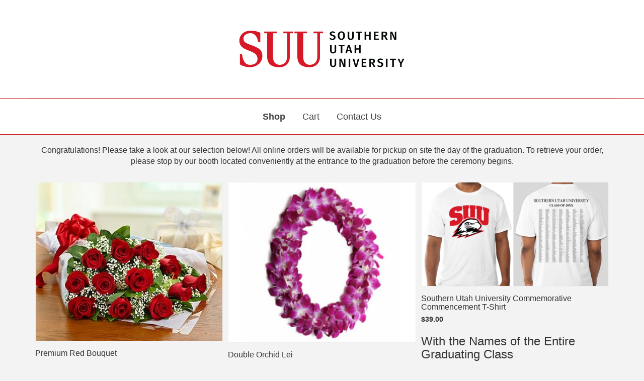

--- FILE ---
content_type: text/html; charset=UTF-8
request_url: https://www.thecommencementgroup.com/suu/
body_size: 12914
content:
<!doctype html>
<html lang="en-US" class="no-js">

<head>
  <meta charset="UTF-8">
  <title>  Southern Utah University : Commencement Group</title>

  <link href="//www.google-analytics.com" rel="dns-prefetch">
  <link href="https://www.thecommencementgroup.com/wp-content/themes/commencement/img/icons/favicon.ico" rel="shortcut icon">

  <meta http-equiv="X-UA-Compatible" content="IE=edge,chrome=1">
  <meta name="viewport" content="width=device-width, initial-scale=1.0">
  <meta name="description" content="">

  <meta name='robots' content='max-image-preview:large' />

<!-- Google Tag Manager by PYS -->
    <script data-cfasync="false" data-pagespeed-no-defer>
	    window.dataLayerPYS = window.dataLayerPYS || [];
	</script>
<!-- End Google Tag Manager by PYS --><script type='application/javascript'  id='pys-version-script'>console.log('PixelYourSite Free version 11.1.5.1');</script>
<link rel='dns-prefetch' href='//use.typekit.net' />
<link rel="alternate" title="oEmbed (JSON)" type="application/json+oembed" href="https://www.thecommencementgroup.com/wp-json/oembed/1.0/embed?url=https%3A%2F%2Fwww.thecommencementgroup.com%2Fsuu%2F" />
<link rel="alternate" title="oEmbed (XML)" type="text/xml+oembed" href="https://www.thecommencementgroup.com/wp-json/oembed/1.0/embed?url=https%3A%2F%2Fwww.thecommencementgroup.com%2Fsuu%2F&#038;format=xml" />
<style id='wp-img-auto-sizes-contain-inline-css' type='text/css'>
img:is([sizes=auto i],[sizes^="auto," i]){contain-intrinsic-size:3000px 1500px}
/*# sourceURL=wp-img-auto-sizes-contain-inline-css */
</style>
<style id='wp-emoji-styles-inline-css' type='text/css'>

	img.wp-smiley, img.emoji {
		display: inline !important;
		border: none !important;
		box-shadow: none !important;
		height: 1em !important;
		width: 1em !important;
		margin: 0 0.07em !important;
		vertical-align: -0.1em !important;
		background: none !important;
		padding: 0 !important;
	}
/*# sourceURL=wp-emoji-styles-inline-css */
</style>
<style id='wp-block-library-inline-css' type='text/css'>
:root{--wp-block-synced-color:#7a00df;--wp-block-synced-color--rgb:122,0,223;--wp-bound-block-color:var(--wp-block-synced-color);--wp-editor-canvas-background:#ddd;--wp-admin-theme-color:#007cba;--wp-admin-theme-color--rgb:0,124,186;--wp-admin-theme-color-darker-10:#006ba1;--wp-admin-theme-color-darker-10--rgb:0,107,160.5;--wp-admin-theme-color-darker-20:#005a87;--wp-admin-theme-color-darker-20--rgb:0,90,135;--wp-admin-border-width-focus:2px}@media (min-resolution:192dpi){:root{--wp-admin-border-width-focus:1.5px}}.wp-element-button{cursor:pointer}:root .has-very-light-gray-background-color{background-color:#eee}:root .has-very-dark-gray-background-color{background-color:#313131}:root .has-very-light-gray-color{color:#eee}:root .has-very-dark-gray-color{color:#313131}:root .has-vivid-green-cyan-to-vivid-cyan-blue-gradient-background{background:linear-gradient(135deg,#00d084,#0693e3)}:root .has-purple-crush-gradient-background{background:linear-gradient(135deg,#34e2e4,#4721fb 50%,#ab1dfe)}:root .has-hazy-dawn-gradient-background{background:linear-gradient(135deg,#faaca8,#dad0ec)}:root .has-subdued-olive-gradient-background{background:linear-gradient(135deg,#fafae1,#67a671)}:root .has-atomic-cream-gradient-background{background:linear-gradient(135deg,#fdd79a,#004a59)}:root .has-nightshade-gradient-background{background:linear-gradient(135deg,#330968,#31cdcf)}:root .has-midnight-gradient-background{background:linear-gradient(135deg,#020381,#2874fc)}:root{--wp--preset--font-size--normal:16px;--wp--preset--font-size--huge:42px}.has-regular-font-size{font-size:1em}.has-larger-font-size{font-size:2.625em}.has-normal-font-size{font-size:var(--wp--preset--font-size--normal)}.has-huge-font-size{font-size:var(--wp--preset--font-size--huge)}.has-text-align-center{text-align:center}.has-text-align-left{text-align:left}.has-text-align-right{text-align:right}.has-fit-text{white-space:nowrap!important}#end-resizable-editor-section{display:none}.aligncenter{clear:both}.items-justified-left{justify-content:flex-start}.items-justified-center{justify-content:center}.items-justified-right{justify-content:flex-end}.items-justified-space-between{justify-content:space-between}.screen-reader-text{border:0;clip-path:inset(50%);height:1px;margin:-1px;overflow:hidden;padding:0;position:absolute;width:1px;word-wrap:normal!important}.screen-reader-text:focus{background-color:#ddd;clip-path:none;color:#444;display:block;font-size:1em;height:auto;left:5px;line-height:normal;padding:15px 23px 14px;text-decoration:none;top:5px;width:auto;z-index:100000}html :where(.has-border-color){border-style:solid}html :where([style*=border-top-color]){border-top-style:solid}html :where([style*=border-right-color]){border-right-style:solid}html :where([style*=border-bottom-color]){border-bottom-style:solid}html :where([style*=border-left-color]){border-left-style:solid}html :where([style*=border-width]){border-style:solid}html :where([style*=border-top-width]){border-top-style:solid}html :where([style*=border-right-width]){border-right-style:solid}html :where([style*=border-bottom-width]){border-bottom-style:solid}html :where([style*=border-left-width]){border-left-style:solid}html :where(img[class*=wp-image-]){height:auto;max-width:100%}:where(figure){margin:0 0 1em}html :where(.is-position-sticky){--wp-admin--admin-bar--position-offset:var(--wp-admin--admin-bar--height,0px)}@media screen and (max-width:600px){html :where(.is-position-sticky){--wp-admin--admin-bar--position-offset:0px}}

/*# sourceURL=wp-block-library-inline-css */
</style><link rel='stylesheet' id='wc-blocks-style-css' href='https://www.thecommencementgroup.com/wp-content/plugins/woocommerce/assets/client/blocks/wc-blocks.css?ver=wc-10.4.3' media='all' />
<style id='global-styles-inline-css' type='text/css'>
:root{--wp--preset--aspect-ratio--square: 1;--wp--preset--aspect-ratio--4-3: 4/3;--wp--preset--aspect-ratio--3-4: 3/4;--wp--preset--aspect-ratio--3-2: 3/2;--wp--preset--aspect-ratio--2-3: 2/3;--wp--preset--aspect-ratio--16-9: 16/9;--wp--preset--aspect-ratio--9-16: 9/16;--wp--preset--color--black: #000000;--wp--preset--color--cyan-bluish-gray: #abb8c3;--wp--preset--color--white: #ffffff;--wp--preset--color--pale-pink: #f78da7;--wp--preset--color--vivid-red: #cf2e2e;--wp--preset--color--luminous-vivid-orange: #ff6900;--wp--preset--color--luminous-vivid-amber: #fcb900;--wp--preset--color--light-green-cyan: #7bdcb5;--wp--preset--color--vivid-green-cyan: #00d084;--wp--preset--color--pale-cyan-blue: #8ed1fc;--wp--preset--color--vivid-cyan-blue: #0693e3;--wp--preset--color--vivid-purple: #9b51e0;--wp--preset--gradient--vivid-cyan-blue-to-vivid-purple: linear-gradient(135deg,rgb(6,147,227) 0%,rgb(155,81,224) 100%);--wp--preset--gradient--light-green-cyan-to-vivid-green-cyan: linear-gradient(135deg,rgb(122,220,180) 0%,rgb(0,208,130) 100%);--wp--preset--gradient--luminous-vivid-amber-to-luminous-vivid-orange: linear-gradient(135deg,rgb(252,185,0) 0%,rgb(255,105,0) 100%);--wp--preset--gradient--luminous-vivid-orange-to-vivid-red: linear-gradient(135deg,rgb(255,105,0) 0%,rgb(207,46,46) 100%);--wp--preset--gradient--very-light-gray-to-cyan-bluish-gray: linear-gradient(135deg,rgb(238,238,238) 0%,rgb(169,184,195) 100%);--wp--preset--gradient--cool-to-warm-spectrum: linear-gradient(135deg,rgb(74,234,220) 0%,rgb(151,120,209) 20%,rgb(207,42,186) 40%,rgb(238,44,130) 60%,rgb(251,105,98) 80%,rgb(254,248,76) 100%);--wp--preset--gradient--blush-light-purple: linear-gradient(135deg,rgb(255,206,236) 0%,rgb(152,150,240) 100%);--wp--preset--gradient--blush-bordeaux: linear-gradient(135deg,rgb(254,205,165) 0%,rgb(254,45,45) 50%,rgb(107,0,62) 100%);--wp--preset--gradient--luminous-dusk: linear-gradient(135deg,rgb(255,203,112) 0%,rgb(199,81,192) 50%,rgb(65,88,208) 100%);--wp--preset--gradient--pale-ocean: linear-gradient(135deg,rgb(255,245,203) 0%,rgb(182,227,212) 50%,rgb(51,167,181) 100%);--wp--preset--gradient--electric-grass: linear-gradient(135deg,rgb(202,248,128) 0%,rgb(113,206,126) 100%);--wp--preset--gradient--midnight: linear-gradient(135deg,rgb(2,3,129) 0%,rgb(40,116,252) 100%);--wp--preset--font-size--small: 13px;--wp--preset--font-size--medium: 20px;--wp--preset--font-size--large: 36px;--wp--preset--font-size--x-large: 42px;--wp--preset--spacing--20: 0.44rem;--wp--preset--spacing--30: 0.67rem;--wp--preset--spacing--40: 1rem;--wp--preset--spacing--50: 1.5rem;--wp--preset--spacing--60: 2.25rem;--wp--preset--spacing--70: 3.38rem;--wp--preset--spacing--80: 5.06rem;--wp--preset--shadow--natural: 6px 6px 9px rgba(0, 0, 0, 0.2);--wp--preset--shadow--deep: 12px 12px 50px rgba(0, 0, 0, 0.4);--wp--preset--shadow--sharp: 6px 6px 0px rgba(0, 0, 0, 0.2);--wp--preset--shadow--outlined: 6px 6px 0px -3px rgb(255, 255, 255), 6px 6px rgb(0, 0, 0);--wp--preset--shadow--crisp: 6px 6px 0px rgb(0, 0, 0);}:where(.is-layout-flex){gap: 0.5em;}:where(.is-layout-grid){gap: 0.5em;}body .is-layout-flex{display: flex;}.is-layout-flex{flex-wrap: wrap;align-items: center;}.is-layout-flex > :is(*, div){margin: 0;}body .is-layout-grid{display: grid;}.is-layout-grid > :is(*, div){margin: 0;}:where(.wp-block-columns.is-layout-flex){gap: 2em;}:where(.wp-block-columns.is-layout-grid){gap: 2em;}:where(.wp-block-post-template.is-layout-flex){gap: 1.25em;}:where(.wp-block-post-template.is-layout-grid){gap: 1.25em;}.has-black-color{color: var(--wp--preset--color--black) !important;}.has-cyan-bluish-gray-color{color: var(--wp--preset--color--cyan-bluish-gray) !important;}.has-white-color{color: var(--wp--preset--color--white) !important;}.has-pale-pink-color{color: var(--wp--preset--color--pale-pink) !important;}.has-vivid-red-color{color: var(--wp--preset--color--vivid-red) !important;}.has-luminous-vivid-orange-color{color: var(--wp--preset--color--luminous-vivid-orange) !important;}.has-luminous-vivid-amber-color{color: var(--wp--preset--color--luminous-vivid-amber) !important;}.has-light-green-cyan-color{color: var(--wp--preset--color--light-green-cyan) !important;}.has-vivid-green-cyan-color{color: var(--wp--preset--color--vivid-green-cyan) !important;}.has-pale-cyan-blue-color{color: var(--wp--preset--color--pale-cyan-blue) !important;}.has-vivid-cyan-blue-color{color: var(--wp--preset--color--vivid-cyan-blue) !important;}.has-vivid-purple-color{color: var(--wp--preset--color--vivid-purple) !important;}.has-black-background-color{background-color: var(--wp--preset--color--black) !important;}.has-cyan-bluish-gray-background-color{background-color: var(--wp--preset--color--cyan-bluish-gray) !important;}.has-white-background-color{background-color: var(--wp--preset--color--white) !important;}.has-pale-pink-background-color{background-color: var(--wp--preset--color--pale-pink) !important;}.has-vivid-red-background-color{background-color: var(--wp--preset--color--vivid-red) !important;}.has-luminous-vivid-orange-background-color{background-color: var(--wp--preset--color--luminous-vivid-orange) !important;}.has-luminous-vivid-amber-background-color{background-color: var(--wp--preset--color--luminous-vivid-amber) !important;}.has-light-green-cyan-background-color{background-color: var(--wp--preset--color--light-green-cyan) !important;}.has-vivid-green-cyan-background-color{background-color: var(--wp--preset--color--vivid-green-cyan) !important;}.has-pale-cyan-blue-background-color{background-color: var(--wp--preset--color--pale-cyan-blue) !important;}.has-vivid-cyan-blue-background-color{background-color: var(--wp--preset--color--vivid-cyan-blue) !important;}.has-vivid-purple-background-color{background-color: var(--wp--preset--color--vivid-purple) !important;}.has-black-border-color{border-color: var(--wp--preset--color--black) !important;}.has-cyan-bluish-gray-border-color{border-color: var(--wp--preset--color--cyan-bluish-gray) !important;}.has-white-border-color{border-color: var(--wp--preset--color--white) !important;}.has-pale-pink-border-color{border-color: var(--wp--preset--color--pale-pink) !important;}.has-vivid-red-border-color{border-color: var(--wp--preset--color--vivid-red) !important;}.has-luminous-vivid-orange-border-color{border-color: var(--wp--preset--color--luminous-vivid-orange) !important;}.has-luminous-vivid-amber-border-color{border-color: var(--wp--preset--color--luminous-vivid-amber) !important;}.has-light-green-cyan-border-color{border-color: var(--wp--preset--color--light-green-cyan) !important;}.has-vivid-green-cyan-border-color{border-color: var(--wp--preset--color--vivid-green-cyan) !important;}.has-pale-cyan-blue-border-color{border-color: var(--wp--preset--color--pale-cyan-blue) !important;}.has-vivid-cyan-blue-border-color{border-color: var(--wp--preset--color--vivid-cyan-blue) !important;}.has-vivid-purple-border-color{border-color: var(--wp--preset--color--vivid-purple) !important;}.has-vivid-cyan-blue-to-vivid-purple-gradient-background{background: var(--wp--preset--gradient--vivid-cyan-blue-to-vivid-purple) !important;}.has-light-green-cyan-to-vivid-green-cyan-gradient-background{background: var(--wp--preset--gradient--light-green-cyan-to-vivid-green-cyan) !important;}.has-luminous-vivid-amber-to-luminous-vivid-orange-gradient-background{background: var(--wp--preset--gradient--luminous-vivid-amber-to-luminous-vivid-orange) !important;}.has-luminous-vivid-orange-to-vivid-red-gradient-background{background: var(--wp--preset--gradient--luminous-vivid-orange-to-vivid-red) !important;}.has-very-light-gray-to-cyan-bluish-gray-gradient-background{background: var(--wp--preset--gradient--very-light-gray-to-cyan-bluish-gray) !important;}.has-cool-to-warm-spectrum-gradient-background{background: var(--wp--preset--gradient--cool-to-warm-spectrum) !important;}.has-blush-light-purple-gradient-background{background: var(--wp--preset--gradient--blush-light-purple) !important;}.has-blush-bordeaux-gradient-background{background: var(--wp--preset--gradient--blush-bordeaux) !important;}.has-luminous-dusk-gradient-background{background: var(--wp--preset--gradient--luminous-dusk) !important;}.has-pale-ocean-gradient-background{background: var(--wp--preset--gradient--pale-ocean) !important;}.has-electric-grass-gradient-background{background: var(--wp--preset--gradient--electric-grass) !important;}.has-midnight-gradient-background{background: var(--wp--preset--gradient--midnight) !important;}.has-small-font-size{font-size: var(--wp--preset--font-size--small) !important;}.has-medium-font-size{font-size: var(--wp--preset--font-size--medium) !important;}.has-large-font-size{font-size: var(--wp--preset--font-size--large) !important;}.has-x-large-font-size{font-size: var(--wp--preset--font-size--x-large) !important;}
/*# sourceURL=global-styles-inline-css */
</style>

<style id='classic-theme-styles-inline-css' type='text/css'>
/*! This file is auto-generated */
.wp-block-button__link{color:#fff;background-color:#32373c;border-radius:9999px;box-shadow:none;text-decoration:none;padding:calc(.667em + 2px) calc(1.333em + 2px);font-size:1.125em}.wp-block-file__button{background:#32373c;color:#fff;text-decoration:none}
/*# sourceURL=/wp-includes/css/classic-themes.min.css */
</style>
<link rel='stylesheet' id='contact-form-7-bootstrap-style-css' href='https://www.thecommencementgroup.com/wp-content/plugins/bootstrap-for-contact-form-7/assets/dist/css/style.min.css?ver=db13a3b4b6242c3d9573e40a93708315' media='all' />
<link rel='stylesheet' id='woocommerce-layout-css' href='https://www.thecommencementgroup.com/wp-content/plugins/woocommerce/assets/css/woocommerce-layout.css?ver=10.4.3' media='all' />
<link rel='stylesheet' id='woocommerce-smallscreen-css' href='https://www.thecommencementgroup.com/wp-content/plugins/woocommerce/assets/css/woocommerce-smallscreen.css?ver=10.4.3' media='only screen and (max-width: 768px)' />
<link rel='stylesheet' id='woocommerce-general-css' href='https://www.thecommencementgroup.com/wp-content/plugins/woocommerce/assets/css/woocommerce.css?ver=10.4.3' media='all' />
<style id='woocommerce-inline-inline-css' type='text/css'>
.woocommerce form .form-row .required { visibility: visible; }
/*# sourceURL=woocommerce-inline-inline-css */
</style>
<link rel='stylesheet' id='normalize-css' href='https://www.thecommencementgroup.com/wp-content/themes/commencement/normalize.css?ver=1.0' media='all' />
<link rel='stylesheet' id='bootstrap-css' href='https://www.thecommencementgroup.com/wp-content/themes/commencement/bower_components/bootstrap/dist/css/bootstrap.min.css?ver=1.1' media='all' />
<link rel='stylesheet' id='bootstrap-date-css' href='https://www.thecommencementgroup.com/wp-content/themes/commencement/js/bootstrap-date/css/bootstrap-datepicker.min.css?ver=1.1' media='all' />
<link rel='stylesheet' id='videojs-css' href='https://www.thecommencementgroup.com/wp-content/themes/commencement/css/video-js.min.css?ver=1.0' media='all' />
<link rel='stylesheet' id='theme-css' href='https://www.thecommencementgroup.com/wp-content/themes/commencement/theme.css?ver=1.1.1' media='all' />
<link rel='stylesheet' id='landing-css' href='https://www.thecommencementgroup.com/wp-content/themes/commencement/css/landing.css?ver=1.1.1' media='all' />
<link rel='stylesheet' id='typekit-css' href='https://use.typekit.net/kub8tpq.css?ver=1.0' media='all' />
<script type="text/javascript" src="https://www.thecommencementgroup.com/wp-content/themes/commencement/js/lib/conditionizr-4.3.0.min.js?ver=4.3.0" id="conditionizr-js"></script>
<script type="text/javascript" src="https://www.thecommencementgroup.com/wp-content/themes/commencement/js/lib/modernizr-2.7.1.min.js?ver=2.7.1" id="modernizr-js"></script>
<script type="text/javascript" src="https://www.thecommencementgroup.com/wp-includes/js/jquery/jquery.min.js?ver=3.7.1" id="jquery-core-js"></script>
<script type="text/javascript" src="https://www.thecommencementgroup.com/wp-includes/js/jquery/jquery-migrate.min.js?ver=3.4.1" id="jquery-migrate-js"></script>
<script type="text/javascript" src="https://www.thecommencementgroup.com/wp-content/themes/commencement/bower_components/bootstrap/dist/js/bootstrap.min.js?ver=1.0.1" id="bootstrap-js"></script>
<script type="text/javascript" src="https://www.thecommencementgroup.com/wp-content/themes/commencement/js/bootstrap-date/js/bootstrap-datepicker.min.js?ver=1.0.1" id="bootstrap-date-js"></script>
<script type="text/javascript" src="https://www.thecommencementgroup.com/wp-content/themes/commencement/js/jquery.matchHeight-min.js?ver=1.0.0" id="mh-js"></script>
<script type="text/javascript" src="https://www.thecommencementgroup.com/wp-content/themes/commencement/js/video.min.js?ver=1.0.0" id="videojs-js"></script>
<script type="text/javascript" src="https://www.thecommencementgroup.com/wp-content/themes/commencement/js/scripts.js?ver=1.0.4.3" id="html5blankscripts-js"></script>
<script type="text/javascript" src="https://www.thecommencementgroup.com/wp-content/plugins/woocommerce/assets/js/jquery-blockui/jquery.blockUI.min.js?ver=2.7.0-wc.10.4.3" id="wc-jquery-blockui-js" defer="defer" data-wp-strategy="defer"></script>
<script type="text/javascript" id="wc-add-to-cart-js-extra">
/* <![CDATA[ */
var wc_add_to_cart_params = {"ajax_url":"/wp-admin/admin-ajax.php","wc_ajax_url":"/?wc-ajax=%%endpoint%%","i18n_view_cart":"View cart","cart_url":null,"is_cart":"","cart_redirect_after_add":"no"};
//# sourceURL=wc-add-to-cart-js-extra
/* ]]> */
</script>
<script type="text/javascript" src="https://www.thecommencementgroup.com/wp-content/plugins/woocommerce/assets/js/frontend/add-to-cart.min.js?ver=10.4.3" id="wc-add-to-cart-js" defer="defer" data-wp-strategy="defer"></script>
<script type="text/javascript" src="https://www.thecommencementgroup.com/wp-content/plugins/woocommerce/assets/js/js-cookie/js.cookie.min.js?ver=2.1.4-wc.10.4.3" id="wc-js-cookie-js" defer="defer" data-wp-strategy="defer"></script>
<script type="text/javascript" id="woocommerce-js-extra">
/* <![CDATA[ */
var woocommerce_params = {"ajax_url":"/wp-admin/admin-ajax.php","wc_ajax_url":"/?wc-ajax=%%endpoint%%","i18n_password_show":"Show password","i18n_password_hide":"Hide password"};
//# sourceURL=woocommerce-js-extra
/* ]]> */
</script>
<script type="text/javascript" src="https://www.thecommencementgroup.com/wp-content/plugins/woocommerce/assets/js/frontend/woocommerce.min.js?ver=10.4.3" id="woocommerce-js" defer="defer" data-wp-strategy="defer"></script>
<script type="text/javascript" src="https://www.thecommencementgroup.com/wp-content/plugins/pixelyoursite/dist/scripts/jquery.bind-first-0.2.3.min.js?ver=0.2.3" id="jquery-bind-first-js"></script>
<script type="text/javascript" src="https://www.thecommencementgroup.com/wp-content/plugins/pixelyoursite/dist/scripts/js.cookie-2.1.3.min.js?ver=2.1.3" id="js-cookie-pys-js"></script>
<script type="text/javascript" src="https://www.thecommencementgroup.com/wp-content/plugins/pixelyoursite/dist/scripts/tld.min.js?ver=2.3.1" id="js-tld-js"></script>
<script type="text/javascript" id="pys-js-extra">
/* <![CDATA[ */
var pysOptions = {"staticEvents":[],"dynamicEvents":{"automatic_event_form":{"ga":{"delay":0,"type":"dyn","name":"Form","trackingIds":["G-7LFM2ZH10Z"],"eventID":"7679f25e-4ac0-48e1-8e40-0c5b75fb4f6a","params":{"page_title":"Southern Utah University","post_type":"post","post_id":309,"plugin":"PixelYourSite","user_role":"guest","event_url":"www.thecommencementgroup.com/suu/"},"e_id":"automatic_event_form","ids":[],"hasTimeWindow":false,"timeWindow":0,"pixelIds":[],"woo_order":"","edd_order":""}},"automatic_event_download":{"ga":{"delay":0,"type":"dyn","name":"Download","extensions":["","doc","exe","js","pdf","ppt","tgz","zip","xls"],"trackingIds":["G-7LFM2ZH10Z"],"eventID":"5e2c8d9b-82e1-43a8-913c-cc0ba068b8ca","params":{"page_title":"Southern Utah University","post_type":"post","post_id":309,"plugin":"PixelYourSite","user_role":"guest","event_url":"www.thecommencementgroup.com/suu/"},"e_id":"automatic_event_download","ids":[],"hasTimeWindow":false,"timeWindow":0,"pixelIds":[],"woo_order":"","edd_order":""}},"automatic_event_comment":{"ga":{"delay":0,"type":"dyn","name":"Comment","trackingIds":["G-7LFM2ZH10Z"],"eventID":"af662c84-a724-4c34-830e-f4e89f2e11f8","params":{"page_title":"Southern Utah University","post_type":"post","post_id":309,"plugin":"PixelYourSite","user_role":"guest","event_url":"www.thecommencementgroup.com/suu/"},"e_id":"automatic_event_comment","ids":[],"hasTimeWindow":false,"timeWindow":0,"pixelIds":[],"woo_order":"","edd_order":""}},"automatic_event_scroll":{"ga":{"delay":0,"type":"dyn","name":"PageScroll","scroll_percent":30,"trackingIds":["G-7LFM2ZH10Z"],"eventID":"ff53008e-101d-42fb-a5e0-a2a4f5d7fbc7","params":{"page_title":"Southern Utah University","post_type":"post","post_id":309,"plugin":"PixelYourSite","user_role":"guest","event_url":"www.thecommencementgroup.com/suu/"},"e_id":"automatic_event_scroll","ids":[],"hasTimeWindow":false,"timeWindow":0,"pixelIds":[],"woo_order":"","edd_order":""}},"automatic_event_time_on_page":{"ga":{"delay":0,"type":"dyn","name":"TimeOnPage","time_on_page":30,"trackingIds":["G-7LFM2ZH10Z"],"eventID":"4c47388c-dbb2-46d7-af2b-fe82c071005a","params":{"page_title":"Southern Utah University","post_type":"post","post_id":309,"plugin":"PixelYourSite","user_role":"guest","event_url":"www.thecommencementgroup.com/suu/"},"e_id":"automatic_event_time_on_page","ids":[],"hasTimeWindow":false,"timeWindow":0,"pixelIds":[],"woo_order":"","edd_order":""}}},"triggerEvents":[],"triggerEventTypes":[],"ga":{"trackingIds":["G-7LFM2ZH10Z"],"commentEventEnabled":true,"downloadEnabled":true,"formEventEnabled":true,"crossDomainEnabled":false,"crossDomainAcceptIncoming":false,"crossDomainDomains":[],"isDebugEnabled":[],"serverContainerUrls":{"G-7LFM2ZH10Z":{"enable_server_container":"","server_container_url":"","transport_url":""}},"additionalConfig":{"G-7LFM2ZH10Z":{"first_party_collection":true}},"disableAdvertisingFeatures":false,"disableAdvertisingPersonalization":false,"wooVariableAsSimple":true,"custom_page_view_event":false},"debug":"","siteUrl":"https://www.thecommencementgroup.com","ajaxUrl":"https://www.thecommencementgroup.com/wp-admin/admin-ajax.php","ajax_event":"5d37de6058","enable_remove_download_url_param":"1","cookie_duration":"7","last_visit_duration":"60","enable_success_send_form":"","ajaxForServerEvent":"1","ajaxForServerStaticEvent":"1","useSendBeacon":"1","send_external_id":"1","external_id_expire":"180","track_cookie_for_subdomains":"1","google_consent_mode":"1","gdpr":{"ajax_enabled":false,"all_disabled_by_api":false,"facebook_disabled_by_api":false,"analytics_disabled_by_api":false,"google_ads_disabled_by_api":false,"pinterest_disabled_by_api":false,"bing_disabled_by_api":false,"reddit_disabled_by_api":false,"externalID_disabled_by_api":false,"facebook_prior_consent_enabled":true,"analytics_prior_consent_enabled":true,"google_ads_prior_consent_enabled":null,"pinterest_prior_consent_enabled":true,"bing_prior_consent_enabled":true,"cookiebot_integration_enabled":false,"cookiebot_facebook_consent_category":"marketing","cookiebot_analytics_consent_category":"statistics","cookiebot_tiktok_consent_category":"marketing","cookiebot_google_ads_consent_category":"marketing","cookiebot_pinterest_consent_category":"marketing","cookiebot_bing_consent_category":"marketing","consent_magic_integration_enabled":false,"real_cookie_banner_integration_enabled":false,"cookie_notice_integration_enabled":false,"cookie_law_info_integration_enabled":false,"analytics_storage":{"enabled":true,"value":"granted","filter":false},"ad_storage":{"enabled":true,"value":"granted","filter":false},"ad_user_data":{"enabled":true,"value":"granted","filter":false},"ad_personalization":{"enabled":true,"value":"granted","filter":false}},"cookie":{"disabled_all_cookie":false,"disabled_start_session_cookie":false,"disabled_advanced_form_data_cookie":false,"disabled_landing_page_cookie":false,"disabled_first_visit_cookie":false,"disabled_trafficsource_cookie":false,"disabled_utmTerms_cookie":false,"disabled_utmId_cookie":false},"tracking_analytics":{"TrafficSource":"direct","TrafficLanding":"undefined","TrafficUtms":[],"TrafficUtmsId":[]},"GATags":{"ga_datalayer_type":"default","ga_datalayer_name":"dataLayerPYS"},"woo":{"enabled":true,"enabled_save_data_to_orders":true,"addToCartOnButtonEnabled":true,"addToCartOnButtonValueEnabled":true,"addToCartOnButtonValueOption":"price","singleProductId":null,"removeFromCartSelector":"form.woocommerce-cart-form .remove","addToCartCatchMethod":"add_cart_hook","is_order_received_page":false,"containOrderId":false},"edd":{"enabled":false},"cache_bypass":"1770029397"};
//# sourceURL=pys-js-extra
/* ]]> */
</script>
<script type="text/javascript" src="https://www.thecommencementgroup.com/wp-content/plugins/pixelyoursite/dist/scripts/public.js?ver=11.1.5.1" id="pys-js"></script>
<link rel="https://api.w.org/" href="https://www.thecommencementgroup.com/wp-json/" /><link rel="alternate" title="JSON" type="application/json" href="https://www.thecommencementgroup.com/wp-json/wp/v2/posts/309" />		<style type="text/css">
			div.wpcf7 .ajax-loader {
				background-image: url('https://www.thecommencementgroup.com/wp-content/plugins/contact-form-7/images/ajax-loader.gif');
			}
		</style>
			<noscript><style>.woocommerce-product-gallery{ opacity: 1 !important; }</style></noscript>
			<style type="text/css" id="wp-custom-css">
			.wpcf7-response-output {
	display: none;
}		</style>
		  <script>
    // conditionizr.com
    // configure environment tests
    conditionizr.config({
      assets: 'https://www.thecommencementgroup.com/wp-content/themes/commencement',
      tests: {}
    });
  </script>
          <style>
      .logo-img {
        width: 400px !important;
        height: auto;
      }

      .header-nav {
        border-top: 1px solid #EAEAEA;
      }

      .outer-header {
        background: #fff;
      }

      .outer-nav {
        border-bottom: 1px solid #C9161B;
        border-top: 1px solid #C9161B;
      }

      a {
        color: #424242;
      }

      .woocommerce #respond input#submit.alt,
      .woocommerce a.button.alt,
      .woocommerce button.button.alt,
      .woocommerce input.button.alt {
        background-color: #C9161B;
        color: #000 !important;
      }

      .woocommerce #respond input#submit.alt:hover,
      .woocommerce a.button.alt:hover,
      .woocommerce button.button.alt:hover,
      .woocommerce input.button.alt:hover {
        background-color: #a60000;
        color: #fff;
      }

      .product-container:hover {
        border-color: #C9161B;
      }

      .nav>li>a:focus,
      .nav>li>a:hover {
        color: #FFF;
        background: #424242;
        text-decoration: none;
      }

      .badge {
        background-color: #dcdcdc !important;
        color: #000 !important;
      }

      .btn-primary {
        background-color: #C9161B !important;
        border-color: #C9161B !important;
        color: #000 !important;
        transition: 0.3s !important;
      }

      .btn-primary:hover,
      .btn-primary:focus,
      .btn-primary:active {
        transition: 0.3s !important;
        background-color: #a60000;
        border-color: #C9161B !important;
        opacity: 0.9;
      }

      a .no-logo,
      a .no-logo:hover {
        color: #C9161B !important;
      }

      .shop-disabled {
        padding: 50px 0;
      }

      @media only screen and (max-width: 767px) {
        .shop-disabled {
          padding: 50px 0;
        }
      }
    </style>
  
</head>

<body class="wp-singular post-template-default single single-post postid-309 single-format-standard wp-theme-commencement woocommerce theme-commencement woocommerce-no-js suu">
  <noscript class="noscript">JavaScript is required to use this site.</noscript>
      <!-- wrapper -->
    <div class="outer-header">
      <div class="container design-center">
        <div class="row">
          <div class="col-md-12">
            <!-- header -->
            <header class="header clear" role="banner">

              <!-- logo -->
              <div class="logo">
                <a href="https://www.thecommencementgroup.com/suu/" >
                  <!-- svg logo - toddmotto.com/mastering-svg-use-for-a-retina-web-fallbacks-with-png-script -->
                                      <img src="https://www.thecommencementgroup.com/wp-content/uploads/2016/02/SUU-Logo-1-1.png" alt="Southern Utah University" class="logo-img">
                                  </a>
              </div>
              <!-- /logo -->

            </header>
            <!-- /header -->
          </div>
        </div>
      </div>
    </div>
    <div class="outer-nav">
      <div class="container design-center">

        <div class="header clearfix header-nav">
          <!-- nav -->
          <nav>
            <ul class="nav navbar-nav">
              <li><a href="https://www.thecommencementgroup.com/suu/" class="school-page-link active">Shop</a></li>
                                                                                                        
              <li><a href="https://www.thecommencementgroup.com/cart/" class="">Cart</a></li>

              <li><a href="https://www.thecommencementgroup.com/contact-us/" >Contact Us</a></li>

            </ul>
          </nav>


          <!-- /nav -->
        </div>
      </div>
    </div>
    <div class="">
      <div class="container design-center">
      
<main role="main">
  <!-- section -->
  <section>

    
        <!-- article -->
        <article id="post-309" class="post-309 post type-post status-publish format-standard hentry category-uncategorized email_category-commencement-flowers-california">
          <h1 class="sr-only">Shop</h1>

          
                    <div class="school-note  ">
            <p style="text-align: center;">Congratulations! Please take a look at our selection below! All online orders will be available for pickup on site the day of the graduation. To retrieve your order, please stop by our booth located conveniently at the entrance to the graduation before the ceremony begins.</p>
          </div>
                    <div class="row row-eq-height">
                            <div class="col-xs-12 col-sm-6 col-md-4 product-container product-container-new">
                  <div class="">
                    <div class="image_previewer" data-src="https://www.thecommencementgroup.com/wp-content/uploads/2016/02/Red.jpg">
                      <img src="https://www.thecommencementgroup.com/wp-content/uploads/2016/02/Red.jpg" class="attachment-grid-images-size size-grid-images-size wp-post-image" alt="A Dozen Red Rose Bouquet" decoding="async" fetchpriority="high" srcset="https://www.thecommencementgroup.com/wp-content/uploads/2016/02/Red.jpg 345w, https://www.thecommencementgroup.com/wp-content/uploads/2016/02/Red-250x212.jpg 250w, https://www.thecommencementgroup.com/wp-content/uploads/2016/02/Red-120x102.jpg 120w" sizes="(max-width: 345px) 100vw, 345px" />                    </div>
                    <div>
                      <div>
                        <h2 class="product-title">
                          Premium Red Bouquet                        </h2>


                        <span class="price">$55.00</span>

                                              </div>

                      <div>
                        <form method="post">
                          <input type="hidden" name="product_id" value="26">
                          <input type="hidden" name="add-to-cart" value="26">
                          <input type="hidden" name="qty" value="1">

                                                    <button class="btn btn-primary2 ">
                            Add <span class="sr-only">Premium Red Bouquet</span> to Cart </button>
                        </form>
                      </div>
                    </div>
                  </div>
                </div>
                            <div class="col-xs-12 col-sm-6 col-md-4 product-container product-container-new">
                  <div class="">
                    <div class="image_previewer" data-src="https://www.thecommencementgroup.com/wp-content/uploads/2018/02/Picture2-e1546889661370.png">
                      <img src="https://www.thecommencementgroup.com/wp-content/uploads/2018/02/Picture2-e1546889661370-315x315.png" class="attachment-grid-images-size size-grid-images-size wp-post-image" alt="Double Orchid Lei" decoding="async" srcset="https://www.thecommencementgroup.com/wp-content/uploads/2018/02/Picture2-e1546889661370-315x315.png 315w, https://www.thecommencementgroup.com/wp-content/uploads/2018/02/Picture2-e1546889661370-300x300.png 300w, https://www.thecommencementgroup.com/wp-content/uploads/2018/02/Picture2-e1546889661370-100x100.png 100w, https://www.thecommencementgroup.com/wp-content/uploads/2018/02/Picture2-e1546889661370.png 345w" sizes="(max-width: 315px) 100vw, 315px" />                    </div>
                    <div>
                      <div>
                        <h2 class="product-title">
                          Double Orchid Lei                        </h2>


                        <span class="price">$59.00</span>

                                              </div>

                      <div>
                        <form method="post">
                          <input type="hidden" name="product_id" value="25202">
                          <input type="hidden" name="add-to-cart" value="25202">
                          <input type="hidden" name="qty" value="1">

                                                    <button class="btn btn-primary2 ">
                            Add <span class="sr-only">Double Orchid Lei</span> to Cart </button>
                        </form>
                      </div>
                    </div>
                  </div>
                </div>
                            <div class="col-xs-12 col-sm-6 col-md-4 product-container product-container-new">
                  <div class="">
                    <div class="image_previewer" data-src="https://www.thecommencementgroup.com/wp-content/uploads/2019/04/SUU-Tshirt-Mockup-v2-White-1-1.png">
                      <img src="https://www.thecommencementgroup.com/wp-content/uploads/2019/04/SUU-Tshirt-Mockup-v2-White-1-1-371x206.png" class="attachment-grid-images-size size-grid-images-size wp-post-image" alt="" decoding="async" srcset="https://www.thecommencementgroup.com/wp-content/uploads/2019/04/SUU-Tshirt-Mockup-v2-White-1-1-371x206.png 371w, https://www.thecommencementgroup.com/wp-content/uploads/2019/04/SUU-Tshirt-Mockup-v2-White-1-1-250x139.png 250w, https://www.thecommencementgroup.com/wp-content/uploads/2019/04/SUU-Tshirt-Mockup-v2-White-1-1-700x389.png 700w, https://www.thecommencementgroup.com/wp-content/uploads/2019/04/SUU-Tshirt-Mockup-v2-White-1-1-768x427.png 768w, https://www.thecommencementgroup.com/wp-content/uploads/2019/04/SUU-Tshirt-Mockup-v2-White-1-1-120x67.png 120w, https://www.thecommencementgroup.com/wp-content/uploads/2019/04/SUU-Tshirt-Mockup-v2-White-1-1-600x333.png 600w, https://www.thecommencementgroup.com/wp-content/uploads/2019/04/SUU-Tshirt-Mockup-v2-White-1-1.png 864w" sizes="(max-width: 371px) 100vw, 371px" />                    </div>
                    <div>
                      <div>
                        <h2 class="product-title">
                          Southern Utah University Commemorative Commencement T-Shirt                        </h2>


                        <span class="price">$39.00</span>

                                                  <div >

                            <h3>With the Names of the Entire Graduating Class</h3>
                          </div>
                                              </div>

                      <div>
                        <form method="post">
                          <input type="hidden" name="product_id" value="45489">
                          <input type="hidden" name="add-to-cart" value="45489">
                          <input type="hidden" name="qty" value="1">

                          <input type="hidden" name="variation_data" value='[{&quot;attributes&quot;:{&quot;attribute_size&quot;:&quot;S&quot;},&quot;availability_html&quot;:&quot;&quot;,&quot;backorders_allowed&quot;:false,&quot;dimensions&quot;:{&quot;length&quot;:&quot;&quot;,&quot;width&quot;:&quot;&quot;,&quot;height&quot;:&quot;&quot;},&quot;dimensions_html&quot;:&quot;N\/A&quot;,&quot;display_price&quot;:39,&quot;display_regular_price&quot;:39,&quot;image&quot;:{&quot;title&quot;:&quot;SUU Tshirt Mockup v2 - White (1) (1)&quot;,&quot;caption&quot;:&quot;&quot;,&quot;url&quot;:&quot;https:\/\/www.thecommencementgroup.com\/wp-content\/uploads\/2019\/04\/SUU-Tshirt-Mockup-v2-White-1-1.png&quot;,&quot;alt&quot;:&quot;SUU Tshirt Mockup v2 - White (1) (1)&quot;,&quot;src&quot;:&quot;https:\/\/www.thecommencementgroup.com\/wp-content\/uploads\/2019\/04\/SUU-Tshirt-Mockup-v2-White-1-1-600x333.png&quot;,&quot;srcset&quot;:&quot;https:\/\/www.thecommencementgroup.com\/wp-content\/uploads\/2019\/04\/SUU-Tshirt-Mockup-v2-White-1-1-600x333.png 600w, https:\/\/www.thecommencementgroup.com\/wp-content\/uploads\/2019\/04\/SUU-Tshirt-Mockup-v2-White-1-1-250x139.png 250w, https:\/\/www.thecommencementgroup.com\/wp-content\/uploads\/2019\/04\/SUU-Tshirt-Mockup-v2-White-1-1-700x389.png 700w, https:\/\/www.thecommencementgroup.com\/wp-content\/uploads\/2019\/04\/SUU-Tshirt-Mockup-v2-White-1-1-768x427.png 768w, https:\/\/www.thecommencementgroup.com\/wp-content\/uploads\/2019\/04\/SUU-Tshirt-Mockup-v2-White-1-1-120x67.png 120w, https:\/\/www.thecommencementgroup.com\/wp-content\/uploads\/2019\/04\/SUU-Tshirt-Mockup-v2-White-1-1-371x206.png 371w, https:\/\/www.thecommencementgroup.com\/wp-content\/uploads\/2019\/04\/SUU-Tshirt-Mockup-v2-White-1-1.png 864w&quot;,&quot;sizes&quot;:&quot;(max-width: 600px) 100vw, 600px&quot;,&quot;full_src&quot;:&quot;https:\/\/www.thecommencementgroup.com\/wp-content\/uploads\/2019\/04\/SUU-Tshirt-Mockup-v2-White-1-1.png&quot;,&quot;full_src_w&quot;:864,&quot;full_src_h&quot;:480,&quot;gallery_thumbnail_src&quot;:&quot;https:\/\/www.thecommencementgroup.com\/wp-content\/uploads\/2019\/04\/SUU-Tshirt-Mockup-v2-White-1-1-100x100.png&quot;,&quot;gallery_thumbnail_src_w&quot;:100,&quot;gallery_thumbnail_src_h&quot;:100,&quot;thumb_src&quot;:&quot;https:\/\/www.thecommencementgroup.com\/wp-content\/uploads\/2019\/04\/SUU-Tshirt-Mockup-v2-White-1-1-300x300.png&quot;,&quot;thumb_src_w&quot;:300,&quot;thumb_src_h&quot;:300,&quot;src_w&quot;:600,&quot;src_h&quot;:333},&quot;image_id&quot;:250017,&quot;is_downloadable&quot;:false,&quot;is_in_stock&quot;:true,&quot;is_purchasable&quot;:true,&quot;is_sold_individually&quot;:&quot;no&quot;,&quot;is_virtual&quot;:false,&quot;max_qty&quot;:&quot;&quot;,&quot;min_qty&quot;:1,&quot;price_html&quot;:&quot;&quot;,&quot;sku&quot;:&quot;&quot;,&quot;variation_description&quot;:&quot;&quot;,&quot;variation_id&quot;:45490,&quot;variation_is_active&quot;:true,&quot;variation_is_visible&quot;:true,&quot;weight&quot;:&quot;&quot;,&quot;weight_html&quot;:&quot;N\/A&quot;},{&quot;attributes&quot;:{&quot;attribute_size&quot;:&quot;M&quot;},&quot;availability_html&quot;:&quot;&quot;,&quot;backorders_allowed&quot;:false,&quot;dimensions&quot;:{&quot;length&quot;:&quot;&quot;,&quot;width&quot;:&quot;&quot;,&quot;height&quot;:&quot;&quot;},&quot;dimensions_html&quot;:&quot;N\/A&quot;,&quot;display_price&quot;:39,&quot;display_regular_price&quot;:39,&quot;image&quot;:{&quot;title&quot;:&quot;SUU Tshirt Mockup v2 - White (1) (1)&quot;,&quot;caption&quot;:&quot;&quot;,&quot;url&quot;:&quot;https:\/\/www.thecommencementgroup.com\/wp-content\/uploads\/2019\/04\/SUU-Tshirt-Mockup-v2-White-1-1.png&quot;,&quot;alt&quot;:&quot;SUU Tshirt Mockup v2 - White (1) (1)&quot;,&quot;src&quot;:&quot;https:\/\/www.thecommencementgroup.com\/wp-content\/uploads\/2019\/04\/SUU-Tshirt-Mockup-v2-White-1-1-600x333.png&quot;,&quot;srcset&quot;:&quot;https:\/\/www.thecommencementgroup.com\/wp-content\/uploads\/2019\/04\/SUU-Tshirt-Mockup-v2-White-1-1-600x333.png 600w, https:\/\/www.thecommencementgroup.com\/wp-content\/uploads\/2019\/04\/SUU-Tshirt-Mockup-v2-White-1-1-250x139.png 250w, https:\/\/www.thecommencementgroup.com\/wp-content\/uploads\/2019\/04\/SUU-Tshirt-Mockup-v2-White-1-1-700x389.png 700w, https:\/\/www.thecommencementgroup.com\/wp-content\/uploads\/2019\/04\/SUU-Tshirt-Mockup-v2-White-1-1-768x427.png 768w, https:\/\/www.thecommencementgroup.com\/wp-content\/uploads\/2019\/04\/SUU-Tshirt-Mockup-v2-White-1-1-120x67.png 120w, https:\/\/www.thecommencementgroup.com\/wp-content\/uploads\/2019\/04\/SUU-Tshirt-Mockup-v2-White-1-1-371x206.png 371w, https:\/\/www.thecommencementgroup.com\/wp-content\/uploads\/2019\/04\/SUU-Tshirt-Mockup-v2-White-1-1.png 864w&quot;,&quot;sizes&quot;:&quot;(max-width: 600px) 100vw, 600px&quot;,&quot;full_src&quot;:&quot;https:\/\/www.thecommencementgroup.com\/wp-content\/uploads\/2019\/04\/SUU-Tshirt-Mockup-v2-White-1-1.png&quot;,&quot;full_src_w&quot;:864,&quot;full_src_h&quot;:480,&quot;gallery_thumbnail_src&quot;:&quot;https:\/\/www.thecommencementgroup.com\/wp-content\/uploads\/2019\/04\/SUU-Tshirt-Mockup-v2-White-1-1-100x100.png&quot;,&quot;gallery_thumbnail_src_w&quot;:100,&quot;gallery_thumbnail_src_h&quot;:100,&quot;thumb_src&quot;:&quot;https:\/\/www.thecommencementgroup.com\/wp-content\/uploads\/2019\/04\/SUU-Tshirt-Mockup-v2-White-1-1-300x300.png&quot;,&quot;thumb_src_w&quot;:300,&quot;thumb_src_h&quot;:300,&quot;src_w&quot;:600,&quot;src_h&quot;:333},&quot;image_id&quot;:250017,&quot;is_downloadable&quot;:false,&quot;is_in_stock&quot;:true,&quot;is_purchasable&quot;:true,&quot;is_sold_individually&quot;:&quot;no&quot;,&quot;is_virtual&quot;:false,&quot;max_qty&quot;:&quot;&quot;,&quot;min_qty&quot;:1,&quot;price_html&quot;:&quot;&quot;,&quot;sku&quot;:&quot;&quot;,&quot;variation_description&quot;:&quot;&quot;,&quot;variation_id&quot;:45490,&quot;variation_is_active&quot;:true,&quot;variation_is_visible&quot;:true,&quot;weight&quot;:&quot;&quot;,&quot;weight_html&quot;:&quot;N\/A&quot;},{&quot;attributes&quot;:{&quot;attribute_size&quot;:&quot;L&quot;},&quot;availability_html&quot;:&quot;&quot;,&quot;backorders_allowed&quot;:false,&quot;dimensions&quot;:{&quot;length&quot;:&quot;&quot;,&quot;width&quot;:&quot;&quot;,&quot;height&quot;:&quot;&quot;},&quot;dimensions_html&quot;:&quot;N\/A&quot;,&quot;display_price&quot;:39,&quot;display_regular_price&quot;:39,&quot;image&quot;:{&quot;title&quot;:&quot;SUU Tshirt Mockup v2 - White (1) (1)&quot;,&quot;caption&quot;:&quot;&quot;,&quot;url&quot;:&quot;https:\/\/www.thecommencementgroup.com\/wp-content\/uploads\/2019\/04\/SUU-Tshirt-Mockup-v2-White-1-1.png&quot;,&quot;alt&quot;:&quot;SUU Tshirt Mockup v2 - White (1) (1)&quot;,&quot;src&quot;:&quot;https:\/\/www.thecommencementgroup.com\/wp-content\/uploads\/2019\/04\/SUU-Tshirt-Mockup-v2-White-1-1-600x333.png&quot;,&quot;srcset&quot;:&quot;https:\/\/www.thecommencementgroup.com\/wp-content\/uploads\/2019\/04\/SUU-Tshirt-Mockup-v2-White-1-1-600x333.png 600w, https:\/\/www.thecommencementgroup.com\/wp-content\/uploads\/2019\/04\/SUU-Tshirt-Mockup-v2-White-1-1-250x139.png 250w, https:\/\/www.thecommencementgroup.com\/wp-content\/uploads\/2019\/04\/SUU-Tshirt-Mockup-v2-White-1-1-700x389.png 700w, https:\/\/www.thecommencementgroup.com\/wp-content\/uploads\/2019\/04\/SUU-Tshirt-Mockup-v2-White-1-1-768x427.png 768w, https:\/\/www.thecommencementgroup.com\/wp-content\/uploads\/2019\/04\/SUU-Tshirt-Mockup-v2-White-1-1-120x67.png 120w, https:\/\/www.thecommencementgroup.com\/wp-content\/uploads\/2019\/04\/SUU-Tshirt-Mockup-v2-White-1-1-371x206.png 371w, https:\/\/www.thecommencementgroup.com\/wp-content\/uploads\/2019\/04\/SUU-Tshirt-Mockup-v2-White-1-1.png 864w&quot;,&quot;sizes&quot;:&quot;(max-width: 600px) 100vw, 600px&quot;,&quot;full_src&quot;:&quot;https:\/\/www.thecommencementgroup.com\/wp-content\/uploads\/2019\/04\/SUU-Tshirt-Mockup-v2-White-1-1.png&quot;,&quot;full_src_w&quot;:864,&quot;full_src_h&quot;:480,&quot;gallery_thumbnail_src&quot;:&quot;https:\/\/www.thecommencementgroup.com\/wp-content\/uploads\/2019\/04\/SUU-Tshirt-Mockup-v2-White-1-1-100x100.png&quot;,&quot;gallery_thumbnail_src_w&quot;:100,&quot;gallery_thumbnail_src_h&quot;:100,&quot;thumb_src&quot;:&quot;https:\/\/www.thecommencementgroup.com\/wp-content\/uploads\/2019\/04\/SUU-Tshirt-Mockup-v2-White-1-1-300x300.png&quot;,&quot;thumb_src_w&quot;:300,&quot;thumb_src_h&quot;:300,&quot;src_w&quot;:600,&quot;src_h&quot;:333},&quot;image_id&quot;:250017,&quot;is_downloadable&quot;:false,&quot;is_in_stock&quot;:true,&quot;is_purchasable&quot;:true,&quot;is_sold_individually&quot;:&quot;no&quot;,&quot;is_virtual&quot;:false,&quot;max_qty&quot;:&quot;&quot;,&quot;min_qty&quot;:1,&quot;price_html&quot;:&quot;&quot;,&quot;sku&quot;:&quot;&quot;,&quot;variation_description&quot;:&quot;&quot;,&quot;variation_id&quot;:45490,&quot;variation_is_active&quot;:true,&quot;variation_is_visible&quot;:true,&quot;weight&quot;:&quot;&quot;,&quot;weight_html&quot;:&quot;N\/A&quot;},{&quot;attributes&quot;:{&quot;attribute_size&quot;:&quot;XL&quot;},&quot;availability_html&quot;:&quot;&quot;,&quot;backorders_allowed&quot;:false,&quot;dimensions&quot;:{&quot;length&quot;:&quot;&quot;,&quot;width&quot;:&quot;&quot;,&quot;height&quot;:&quot;&quot;},&quot;dimensions_html&quot;:&quot;N\/A&quot;,&quot;display_price&quot;:39,&quot;display_regular_price&quot;:39,&quot;image&quot;:{&quot;title&quot;:&quot;SUU Tshirt Mockup v2 - White (1) (1)&quot;,&quot;caption&quot;:&quot;&quot;,&quot;url&quot;:&quot;https:\/\/www.thecommencementgroup.com\/wp-content\/uploads\/2019\/04\/SUU-Tshirt-Mockup-v2-White-1-1.png&quot;,&quot;alt&quot;:&quot;SUU Tshirt Mockup v2 - White (1) (1)&quot;,&quot;src&quot;:&quot;https:\/\/www.thecommencementgroup.com\/wp-content\/uploads\/2019\/04\/SUU-Tshirt-Mockup-v2-White-1-1-600x333.png&quot;,&quot;srcset&quot;:&quot;https:\/\/www.thecommencementgroup.com\/wp-content\/uploads\/2019\/04\/SUU-Tshirt-Mockup-v2-White-1-1-600x333.png 600w, https:\/\/www.thecommencementgroup.com\/wp-content\/uploads\/2019\/04\/SUU-Tshirt-Mockup-v2-White-1-1-250x139.png 250w, https:\/\/www.thecommencementgroup.com\/wp-content\/uploads\/2019\/04\/SUU-Tshirt-Mockup-v2-White-1-1-700x389.png 700w, https:\/\/www.thecommencementgroup.com\/wp-content\/uploads\/2019\/04\/SUU-Tshirt-Mockup-v2-White-1-1-768x427.png 768w, https:\/\/www.thecommencementgroup.com\/wp-content\/uploads\/2019\/04\/SUU-Tshirt-Mockup-v2-White-1-1-120x67.png 120w, https:\/\/www.thecommencementgroup.com\/wp-content\/uploads\/2019\/04\/SUU-Tshirt-Mockup-v2-White-1-1-371x206.png 371w, https:\/\/www.thecommencementgroup.com\/wp-content\/uploads\/2019\/04\/SUU-Tshirt-Mockup-v2-White-1-1.png 864w&quot;,&quot;sizes&quot;:&quot;(max-width: 600px) 100vw, 600px&quot;,&quot;full_src&quot;:&quot;https:\/\/www.thecommencementgroup.com\/wp-content\/uploads\/2019\/04\/SUU-Tshirt-Mockup-v2-White-1-1.png&quot;,&quot;full_src_w&quot;:864,&quot;full_src_h&quot;:480,&quot;gallery_thumbnail_src&quot;:&quot;https:\/\/www.thecommencementgroup.com\/wp-content\/uploads\/2019\/04\/SUU-Tshirt-Mockup-v2-White-1-1-100x100.png&quot;,&quot;gallery_thumbnail_src_w&quot;:100,&quot;gallery_thumbnail_src_h&quot;:100,&quot;thumb_src&quot;:&quot;https:\/\/www.thecommencementgroup.com\/wp-content\/uploads\/2019\/04\/SUU-Tshirt-Mockup-v2-White-1-1-300x300.png&quot;,&quot;thumb_src_w&quot;:300,&quot;thumb_src_h&quot;:300,&quot;src_w&quot;:600,&quot;src_h&quot;:333},&quot;image_id&quot;:250017,&quot;is_downloadable&quot;:false,&quot;is_in_stock&quot;:true,&quot;is_purchasable&quot;:true,&quot;is_sold_individually&quot;:&quot;no&quot;,&quot;is_virtual&quot;:false,&quot;max_qty&quot;:&quot;&quot;,&quot;min_qty&quot;:1,&quot;price_html&quot;:&quot;&quot;,&quot;sku&quot;:&quot;&quot;,&quot;variation_description&quot;:&quot;&quot;,&quot;variation_id&quot;:45490,&quot;variation_is_active&quot;:true,&quot;variation_is_visible&quot;:true,&quot;weight&quot;:&quot;&quot;,&quot;weight_html&quot;:&quot;N\/A&quot;},{&quot;attributes&quot;:{&quot;attribute_size&quot;:&quot;XXL&quot;},&quot;availability_html&quot;:&quot;&quot;,&quot;backorders_allowed&quot;:false,&quot;dimensions&quot;:{&quot;length&quot;:&quot;&quot;,&quot;width&quot;:&quot;&quot;,&quot;height&quot;:&quot;&quot;},&quot;dimensions_html&quot;:&quot;N\/A&quot;,&quot;display_price&quot;:39,&quot;display_regular_price&quot;:39,&quot;image&quot;:{&quot;title&quot;:&quot;SUU Tshirt Mockup v2 - White (1) (1)&quot;,&quot;caption&quot;:&quot;&quot;,&quot;url&quot;:&quot;https:\/\/www.thecommencementgroup.com\/wp-content\/uploads\/2019\/04\/SUU-Tshirt-Mockup-v2-White-1-1.png&quot;,&quot;alt&quot;:&quot;SUU Tshirt Mockup v2 - White (1) (1)&quot;,&quot;src&quot;:&quot;https:\/\/www.thecommencementgroup.com\/wp-content\/uploads\/2019\/04\/SUU-Tshirt-Mockup-v2-White-1-1-600x333.png&quot;,&quot;srcset&quot;:&quot;https:\/\/www.thecommencementgroup.com\/wp-content\/uploads\/2019\/04\/SUU-Tshirt-Mockup-v2-White-1-1-600x333.png 600w, https:\/\/www.thecommencementgroup.com\/wp-content\/uploads\/2019\/04\/SUU-Tshirt-Mockup-v2-White-1-1-250x139.png 250w, https:\/\/www.thecommencementgroup.com\/wp-content\/uploads\/2019\/04\/SUU-Tshirt-Mockup-v2-White-1-1-700x389.png 700w, https:\/\/www.thecommencementgroup.com\/wp-content\/uploads\/2019\/04\/SUU-Tshirt-Mockup-v2-White-1-1-768x427.png 768w, https:\/\/www.thecommencementgroup.com\/wp-content\/uploads\/2019\/04\/SUU-Tshirt-Mockup-v2-White-1-1-120x67.png 120w, https:\/\/www.thecommencementgroup.com\/wp-content\/uploads\/2019\/04\/SUU-Tshirt-Mockup-v2-White-1-1-371x206.png 371w, https:\/\/www.thecommencementgroup.com\/wp-content\/uploads\/2019\/04\/SUU-Tshirt-Mockup-v2-White-1-1.png 864w&quot;,&quot;sizes&quot;:&quot;(max-width: 600px) 100vw, 600px&quot;,&quot;full_src&quot;:&quot;https:\/\/www.thecommencementgroup.com\/wp-content\/uploads\/2019\/04\/SUU-Tshirt-Mockup-v2-White-1-1.png&quot;,&quot;full_src_w&quot;:864,&quot;full_src_h&quot;:480,&quot;gallery_thumbnail_src&quot;:&quot;https:\/\/www.thecommencementgroup.com\/wp-content\/uploads\/2019\/04\/SUU-Tshirt-Mockup-v2-White-1-1-100x100.png&quot;,&quot;gallery_thumbnail_src_w&quot;:100,&quot;gallery_thumbnail_src_h&quot;:100,&quot;thumb_src&quot;:&quot;https:\/\/www.thecommencementgroup.com\/wp-content\/uploads\/2019\/04\/SUU-Tshirt-Mockup-v2-White-1-1-300x300.png&quot;,&quot;thumb_src_w&quot;:300,&quot;thumb_src_h&quot;:300,&quot;src_w&quot;:600,&quot;src_h&quot;:333},&quot;image_id&quot;:250017,&quot;is_downloadable&quot;:false,&quot;is_in_stock&quot;:true,&quot;is_purchasable&quot;:true,&quot;is_sold_individually&quot;:&quot;no&quot;,&quot;is_virtual&quot;:false,&quot;max_qty&quot;:&quot;&quot;,&quot;min_qty&quot;:1,&quot;price_html&quot;:&quot;&quot;,&quot;sku&quot;:&quot;&quot;,&quot;variation_description&quot;:&quot;&quot;,&quot;variation_id&quot;:45490,&quot;variation_is_active&quot;:true,&quot;variation_is_visible&quot;:true,&quot;weight&quot;:&quot;&quot;,&quot;weight_html&quot;:&quot;N\/A&quot;}]'><input type="hidden" name="variation_id" value=""><div class="form-group"><label for="attribute_size">Size</label><select name="attribute_size" id="attribute_size" class="form-control attr"><option value="S">S</option><option value="M">M</option><option value="L">L</option><option value="XL">XL</option><option value="XXL">XXL</option></select></div>                          <button class="btn btn-primary2 ">
                            Add <span class="sr-only">Southern Utah University Commemorative Commencement T-Shirt</span> to Cart </button>
                        </form>
                      </div>
                    </div>
                  </div>
                </div>
                            <div class="col-xs-12 col-sm-6 col-md-4 product-container product-container-new">
                  <div class="">
                    <div class="image_previewer" data-src="https://www.thecommencementgroup.com/wp-content/uploads/2019/04/SUU-Crewneck-mockup-v2-red-1-1.png">
                      <img src="https://www.thecommencementgroup.com/wp-content/uploads/2019/04/SUU-Crewneck-mockup-v2-red-1-1-371x206.png" class="attachment-grid-images-size size-grid-images-size wp-post-image" alt="" decoding="async" loading="lazy" srcset="https://www.thecommencementgroup.com/wp-content/uploads/2019/04/SUU-Crewneck-mockup-v2-red-1-1-371x206.png 371w, https://www.thecommencementgroup.com/wp-content/uploads/2019/04/SUU-Crewneck-mockup-v2-red-1-1-250x139.png 250w, https://www.thecommencementgroup.com/wp-content/uploads/2019/04/SUU-Crewneck-mockup-v2-red-1-1-700x389.png 700w, https://www.thecommencementgroup.com/wp-content/uploads/2019/04/SUU-Crewneck-mockup-v2-red-1-1-768x427.png 768w, https://www.thecommencementgroup.com/wp-content/uploads/2019/04/SUU-Crewneck-mockup-v2-red-1-1-120x67.png 120w, https://www.thecommencementgroup.com/wp-content/uploads/2019/04/SUU-Crewneck-mockup-v2-red-1-1-600x333.png 600w, https://www.thecommencementgroup.com/wp-content/uploads/2019/04/SUU-Crewneck-mockup-v2-red-1-1.png 864w" sizes="(max-width: 371px) 100vw, 371px" />                    </div>
                    <div>
                      <div>
                        <h2 class="product-title">
                          Southern Utah University Commemorative Commencement Sweatshirt                        </h2>


                        <span class="price">$64.00</span>

                                                  <div >

                            <h3>With the Names of the Entire Graduating Class</h3>
                          </div>
                                              </div>

                      <div>
                        <form method="post">
                          <input type="hidden" name="product_id" value="45502">
                          <input type="hidden" name="add-to-cart" value="45502">
                          <input type="hidden" name="qty" value="1">

                          <input type="hidden" name="variation_data" value='[{&quot;attributes&quot;:{&quot;attribute_size&quot;:&quot;S&quot;},&quot;availability_html&quot;:&quot;&quot;,&quot;backorders_allowed&quot;:false,&quot;dimensions&quot;:{&quot;length&quot;:&quot;&quot;,&quot;width&quot;:&quot;&quot;,&quot;height&quot;:&quot;&quot;},&quot;dimensions_html&quot;:&quot;N\/A&quot;,&quot;display_price&quot;:59,&quot;display_regular_price&quot;:59,&quot;image&quot;:{&quot;title&quot;:&quot;SUU Crewneck mockup v2 - red (1) (1)&quot;,&quot;caption&quot;:&quot;&quot;,&quot;url&quot;:&quot;https:\/\/www.thecommencementgroup.com\/wp-content\/uploads\/2019\/04\/SUU-Crewneck-mockup-v2-red-1-1.png&quot;,&quot;alt&quot;:&quot;SUU Crewneck mockup v2 - red (1) (1)&quot;,&quot;src&quot;:&quot;https:\/\/www.thecommencementgroup.com\/wp-content\/uploads\/2019\/04\/SUU-Crewneck-mockup-v2-red-1-1-600x333.png&quot;,&quot;srcset&quot;:&quot;https:\/\/www.thecommencementgroup.com\/wp-content\/uploads\/2019\/04\/SUU-Crewneck-mockup-v2-red-1-1-600x333.png 600w, https:\/\/www.thecommencementgroup.com\/wp-content\/uploads\/2019\/04\/SUU-Crewneck-mockup-v2-red-1-1-250x139.png 250w, https:\/\/www.thecommencementgroup.com\/wp-content\/uploads\/2019\/04\/SUU-Crewneck-mockup-v2-red-1-1-700x389.png 700w, https:\/\/www.thecommencementgroup.com\/wp-content\/uploads\/2019\/04\/SUU-Crewneck-mockup-v2-red-1-1-768x427.png 768w, https:\/\/www.thecommencementgroup.com\/wp-content\/uploads\/2019\/04\/SUU-Crewneck-mockup-v2-red-1-1-120x67.png 120w, https:\/\/www.thecommencementgroup.com\/wp-content\/uploads\/2019\/04\/SUU-Crewneck-mockup-v2-red-1-1-371x206.png 371w, https:\/\/www.thecommencementgroup.com\/wp-content\/uploads\/2019\/04\/SUU-Crewneck-mockup-v2-red-1-1.png 864w&quot;,&quot;sizes&quot;:&quot;(max-width: 600px) 100vw, 600px&quot;,&quot;full_src&quot;:&quot;https:\/\/www.thecommencementgroup.com\/wp-content\/uploads\/2019\/04\/SUU-Crewneck-mockup-v2-red-1-1.png&quot;,&quot;full_src_w&quot;:864,&quot;full_src_h&quot;:480,&quot;gallery_thumbnail_src&quot;:&quot;https:\/\/www.thecommencementgroup.com\/wp-content\/uploads\/2019\/04\/SUU-Crewneck-mockup-v2-red-1-1-100x100.png&quot;,&quot;gallery_thumbnail_src_w&quot;:100,&quot;gallery_thumbnail_src_h&quot;:100,&quot;thumb_src&quot;:&quot;https:\/\/www.thecommencementgroup.com\/wp-content\/uploads\/2019\/04\/SUU-Crewneck-mockup-v2-red-1-1-300x300.png&quot;,&quot;thumb_src_w&quot;:300,&quot;thumb_src_h&quot;:300,&quot;src_w&quot;:600,&quot;src_h&quot;:333},&quot;image_id&quot;:250016,&quot;is_downloadable&quot;:false,&quot;is_in_stock&quot;:true,&quot;is_purchasable&quot;:true,&quot;is_sold_individually&quot;:&quot;no&quot;,&quot;is_virtual&quot;:false,&quot;max_qty&quot;:&quot;&quot;,&quot;min_qty&quot;:1,&quot;price_html&quot;:&quot;&quot;,&quot;sku&quot;:&quot;&quot;,&quot;variation_description&quot;:&quot;&quot;,&quot;variation_id&quot;:45504,&quot;variation_is_active&quot;:true,&quot;variation_is_visible&quot;:true,&quot;weight&quot;:&quot;&quot;,&quot;weight_html&quot;:&quot;N\/A&quot;},{&quot;attributes&quot;:{&quot;attribute_size&quot;:&quot;M&quot;},&quot;availability_html&quot;:&quot;&quot;,&quot;backorders_allowed&quot;:false,&quot;dimensions&quot;:{&quot;length&quot;:&quot;&quot;,&quot;width&quot;:&quot;&quot;,&quot;height&quot;:&quot;&quot;},&quot;dimensions_html&quot;:&quot;N\/A&quot;,&quot;display_price&quot;:59,&quot;display_regular_price&quot;:59,&quot;image&quot;:{&quot;title&quot;:&quot;SUU Crewneck mockup v2 - red (1) (1)&quot;,&quot;caption&quot;:&quot;&quot;,&quot;url&quot;:&quot;https:\/\/www.thecommencementgroup.com\/wp-content\/uploads\/2019\/04\/SUU-Crewneck-mockup-v2-red-1-1.png&quot;,&quot;alt&quot;:&quot;SUU Crewneck mockup v2 - red (1) (1)&quot;,&quot;src&quot;:&quot;https:\/\/www.thecommencementgroup.com\/wp-content\/uploads\/2019\/04\/SUU-Crewneck-mockup-v2-red-1-1-600x333.png&quot;,&quot;srcset&quot;:&quot;https:\/\/www.thecommencementgroup.com\/wp-content\/uploads\/2019\/04\/SUU-Crewneck-mockup-v2-red-1-1-600x333.png 600w, https:\/\/www.thecommencementgroup.com\/wp-content\/uploads\/2019\/04\/SUU-Crewneck-mockup-v2-red-1-1-250x139.png 250w, https:\/\/www.thecommencementgroup.com\/wp-content\/uploads\/2019\/04\/SUU-Crewneck-mockup-v2-red-1-1-700x389.png 700w, https:\/\/www.thecommencementgroup.com\/wp-content\/uploads\/2019\/04\/SUU-Crewneck-mockup-v2-red-1-1-768x427.png 768w, https:\/\/www.thecommencementgroup.com\/wp-content\/uploads\/2019\/04\/SUU-Crewneck-mockup-v2-red-1-1-120x67.png 120w, https:\/\/www.thecommencementgroup.com\/wp-content\/uploads\/2019\/04\/SUU-Crewneck-mockup-v2-red-1-1-371x206.png 371w, https:\/\/www.thecommencementgroup.com\/wp-content\/uploads\/2019\/04\/SUU-Crewneck-mockup-v2-red-1-1.png 864w&quot;,&quot;sizes&quot;:&quot;(max-width: 600px) 100vw, 600px&quot;,&quot;full_src&quot;:&quot;https:\/\/www.thecommencementgroup.com\/wp-content\/uploads\/2019\/04\/SUU-Crewneck-mockup-v2-red-1-1.png&quot;,&quot;full_src_w&quot;:864,&quot;full_src_h&quot;:480,&quot;gallery_thumbnail_src&quot;:&quot;https:\/\/www.thecommencementgroup.com\/wp-content\/uploads\/2019\/04\/SUU-Crewneck-mockup-v2-red-1-1-100x100.png&quot;,&quot;gallery_thumbnail_src_w&quot;:100,&quot;gallery_thumbnail_src_h&quot;:100,&quot;thumb_src&quot;:&quot;https:\/\/www.thecommencementgroup.com\/wp-content\/uploads\/2019\/04\/SUU-Crewneck-mockup-v2-red-1-1-300x300.png&quot;,&quot;thumb_src_w&quot;:300,&quot;thumb_src_h&quot;:300,&quot;src_w&quot;:600,&quot;src_h&quot;:333},&quot;image_id&quot;:250016,&quot;is_downloadable&quot;:false,&quot;is_in_stock&quot;:true,&quot;is_purchasable&quot;:true,&quot;is_sold_individually&quot;:&quot;no&quot;,&quot;is_virtual&quot;:false,&quot;max_qty&quot;:&quot;&quot;,&quot;min_qty&quot;:1,&quot;price_html&quot;:&quot;&quot;,&quot;sku&quot;:&quot;&quot;,&quot;variation_description&quot;:&quot;&quot;,&quot;variation_id&quot;:45504,&quot;variation_is_active&quot;:true,&quot;variation_is_visible&quot;:true,&quot;weight&quot;:&quot;&quot;,&quot;weight_html&quot;:&quot;N\/A&quot;},{&quot;attributes&quot;:{&quot;attribute_size&quot;:&quot;L&quot;},&quot;availability_html&quot;:&quot;&quot;,&quot;backorders_allowed&quot;:false,&quot;dimensions&quot;:{&quot;length&quot;:&quot;&quot;,&quot;width&quot;:&quot;&quot;,&quot;height&quot;:&quot;&quot;},&quot;dimensions_html&quot;:&quot;N\/A&quot;,&quot;display_price&quot;:59,&quot;display_regular_price&quot;:59,&quot;image&quot;:{&quot;title&quot;:&quot;SUU Crewneck mockup v2 - red (1) (1)&quot;,&quot;caption&quot;:&quot;&quot;,&quot;url&quot;:&quot;https:\/\/www.thecommencementgroup.com\/wp-content\/uploads\/2019\/04\/SUU-Crewneck-mockup-v2-red-1-1.png&quot;,&quot;alt&quot;:&quot;SUU Crewneck mockup v2 - red (1) (1)&quot;,&quot;src&quot;:&quot;https:\/\/www.thecommencementgroup.com\/wp-content\/uploads\/2019\/04\/SUU-Crewneck-mockup-v2-red-1-1-600x333.png&quot;,&quot;srcset&quot;:&quot;https:\/\/www.thecommencementgroup.com\/wp-content\/uploads\/2019\/04\/SUU-Crewneck-mockup-v2-red-1-1-600x333.png 600w, https:\/\/www.thecommencementgroup.com\/wp-content\/uploads\/2019\/04\/SUU-Crewneck-mockup-v2-red-1-1-250x139.png 250w, https:\/\/www.thecommencementgroup.com\/wp-content\/uploads\/2019\/04\/SUU-Crewneck-mockup-v2-red-1-1-700x389.png 700w, https:\/\/www.thecommencementgroup.com\/wp-content\/uploads\/2019\/04\/SUU-Crewneck-mockup-v2-red-1-1-768x427.png 768w, https:\/\/www.thecommencementgroup.com\/wp-content\/uploads\/2019\/04\/SUU-Crewneck-mockup-v2-red-1-1-120x67.png 120w, https:\/\/www.thecommencementgroup.com\/wp-content\/uploads\/2019\/04\/SUU-Crewneck-mockup-v2-red-1-1-371x206.png 371w, https:\/\/www.thecommencementgroup.com\/wp-content\/uploads\/2019\/04\/SUU-Crewneck-mockup-v2-red-1-1.png 864w&quot;,&quot;sizes&quot;:&quot;(max-width: 600px) 100vw, 600px&quot;,&quot;full_src&quot;:&quot;https:\/\/www.thecommencementgroup.com\/wp-content\/uploads\/2019\/04\/SUU-Crewneck-mockup-v2-red-1-1.png&quot;,&quot;full_src_w&quot;:864,&quot;full_src_h&quot;:480,&quot;gallery_thumbnail_src&quot;:&quot;https:\/\/www.thecommencementgroup.com\/wp-content\/uploads\/2019\/04\/SUU-Crewneck-mockup-v2-red-1-1-100x100.png&quot;,&quot;gallery_thumbnail_src_w&quot;:100,&quot;gallery_thumbnail_src_h&quot;:100,&quot;thumb_src&quot;:&quot;https:\/\/www.thecommencementgroup.com\/wp-content\/uploads\/2019\/04\/SUU-Crewneck-mockup-v2-red-1-1-300x300.png&quot;,&quot;thumb_src_w&quot;:300,&quot;thumb_src_h&quot;:300,&quot;src_w&quot;:600,&quot;src_h&quot;:333},&quot;image_id&quot;:250016,&quot;is_downloadable&quot;:false,&quot;is_in_stock&quot;:true,&quot;is_purchasable&quot;:true,&quot;is_sold_individually&quot;:&quot;no&quot;,&quot;is_virtual&quot;:false,&quot;max_qty&quot;:&quot;&quot;,&quot;min_qty&quot;:1,&quot;price_html&quot;:&quot;&quot;,&quot;sku&quot;:&quot;&quot;,&quot;variation_description&quot;:&quot;&quot;,&quot;variation_id&quot;:45504,&quot;variation_is_active&quot;:true,&quot;variation_is_visible&quot;:true,&quot;weight&quot;:&quot;&quot;,&quot;weight_html&quot;:&quot;N\/A&quot;},{&quot;attributes&quot;:{&quot;attribute_size&quot;:&quot;XL&quot;},&quot;availability_html&quot;:&quot;&quot;,&quot;backorders_allowed&quot;:false,&quot;dimensions&quot;:{&quot;length&quot;:&quot;&quot;,&quot;width&quot;:&quot;&quot;,&quot;height&quot;:&quot;&quot;},&quot;dimensions_html&quot;:&quot;N\/A&quot;,&quot;display_price&quot;:59,&quot;display_regular_price&quot;:59,&quot;image&quot;:{&quot;title&quot;:&quot;SUU Crewneck mockup v2 - red (1) (1)&quot;,&quot;caption&quot;:&quot;&quot;,&quot;url&quot;:&quot;https:\/\/www.thecommencementgroup.com\/wp-content\/uploads\/2019\/04\/SUU-Crewneck-mockup-v2-red-1-1.png&quot;,&quot;alt&quot;:&quot;SUU Crewneck mockup v2 - red (1) (1)&quot;,&quot;src&quot;:&quot;https:\/\/www.thecommencementgroup.com\/wp-content\/uploads\/2019\/04\/SUU-Crewneck-mockup-v2-red-1-1-600x333.png&quot;,&quot;srcset&quot;:&quot;https:\/\/www.thecommencementgroup.com\/wp-content\/uploads\/2019\/04\/SUU-Crewneck-mockup-v2-red-1-1-600x333.png 600w, https:\/\/www.thecommencementgroup.com\/wp-content\/uploads\/2019\/04\/SUU-Crewneck-mockup-v2-red-1-1-250x139.png 250w, https:\/\/www.thecommencementgroup.com\/wp-content\/uploads\/2019\/04\/SUU-Crewneck-mockup-v2-red-1-1-700x389.png 700w, https:\/\/www.thecommencementgroup.com\/wp-content\/uploads\/2019\/04\/SUU-Crewneck-mockup-v2-red-1-1-768x427.png 768w, https:\/\/www.thecommencementgroup.com\/wp-content\/uploads\/2019\/04\/SUU-Crewneck-mockup-v2-red-1-1-120x67.png 120w, https:\/\/www.thecommencementgroup.com\/wp-content\/uploads\/2019\/04\/SUU-Crewneck-mockup-v2-red-1-1-371x206.png 371w, https:\/\/www.thecommencementgroup.com\/wp-content\/uploads\/2019\/04\/SUU-Crewneck-mockup-v2-red-1-1.png 864w&quot;,&quot;sizes&quot;:&quot;(max-width: 600px) 100vw, 600px&quot;,&quot;full_src&quot;:&quot;https:\/\/www.thecommencementgroup.com\/wp-content\/uploads\/2019\/04\/SUU-Crewneck-mockup-v2-red-1-1.png&quot;,&quot;full_src_w&quot;:864,&quot;full_src_h&quot;:480,&quot;gallery_thumbnail_src&quot;:&quot;https:\/\/www.thecommencementgroup.com\/wp-content\/uploads\/2019\/04\/SUU-Crewneck-mockup-v2-red-1-1-100x100.png&quot;,&quot;gallery_thumbnail_src_w&quot;:100,&quot;gallery_thumbnail_src_h&quot;:100,&quot;thumb_src&quot;:&quot;https:\/\/www.thecommencementgroup.com\/wp-content\/uploads\/2019\/04\/SUU-Crewneck-mockup-v2-red-1-1-300x300.png&quot;,&quot;thumb_src_w&quot;:300,&quot;thumb_src_h&quot;:300,&quot;src_w&quot;:600,&quot;src_h&quot;:333},&quot;image_id&quot;:250016,&quot;is_downloadable&quot;:false,&quot;is_in_stock&quot;:true,&quot;is_purchasable&quot;:true,&quot;is_sold_individually&quot;:&quot;no&quot;,&quot;is_virtual&quot;:false,&quot;max_qty&quot;:&quot;&quot;,&quot;min_qty&quot;:1,&quot;price_html&quot;:&quot;&quot;,&quot;sku&quot;:&quot;&quot;,&quot;variation_description&quot;:&quot;&quot;,&quot;variation_id&quot;:45504,&quot;variation_is_active&quot;:true,&quot;variation_is_visible&quot;:true,&quot;weight&quot;:&quot;&quot;,&quot;weight_html&quot;:&quot;N\/A&quot;},{&quot;attributes&quot;:{&quot;attribute_size&quot;:&quot;XXL&quot;},&quot;availability_html&quot;:&quot;&quot;,&quot;backorders_allowed&quot;:false,&quot;dimensions&quot;:{&quot;length&quot;:&quot;&quot;,&quot;width&quot;:&quot;&quot;,&quot;height&quot;:&quot;&quot;},&quot;dimensions_html&quot;:&quot;N\/A&quot;,&quot;display_price&quot;:59,&quot;display_regular_price&quot;:59,&quot;image&quot;:{&quot;title&quot;:&quot;SUU Crewneck mockup v2 - red (1) (1)&quot;,&quot;caption&quot;:&quot;&quot;,&quot;url&quot;:&quot;https:\/\/www.thecommencementgroup.com\/wp-content\/uploads\/2019\/04\/SUU-Crewneck-mockup-v2-red-1-1.png&quot;,&quot;alt&quot;:&quot;SUU Crewneck mockup v2 - red (1) (1)&quot;,&quot;src&quot;:&quot;https:\/\/www.thecommencementgroup.com\/wp-content\/uploads\/2019\/04\/SUU-Crewneck-mockup-v2-red-1-1-600x333.png&quot;,&quot;srcset&quot;:&quot;https:\/\/www.thecommencementgroup.com\/wp-content\/uploads\/2019\/04\/SUU-Crewneck-mockup-v2-red-1-1-600x333.png 600w, https:\/\/www.thecommencementgroup.com\/wp-content\/uploads\/2019\/04\/SUU-Crewneck-mockup-v2-red-1-1-250x139.png 250w, https:\/\/www.thecommencementgroup.com\/wp-content\/uploads\/2019\/04\/SUU-Crewneck-mockup-v2-red-1-1-700x389.png 700w, https:\/\/www.thecommencementgroup.com\/wp-content\/uploads\/2019\/04\/SUU-Crewneck-mockup-v2-red-1-1-768x427.png 768w, https:\/\/www.thecommencementgroup.com\/wp-content\/uploads\/2019\/04\/SUU-Crewneck-mockup-v2-red-1-1-120x67.png 120w, https:\/\/www.thecommencementgroup.com\/wp-content\/uploads\/2019\/04\/SUU-Crewneck-mockup-v2-red-1-1-371x206.png 371w, https:\/\/www.thecommencementgroup.com\/wp-content\/uploads\/2019\/04\/SUU-Crewneck-mockup-v2-red-1-1.png 864w&quot;,&quot;sizes&quot;:&quot;(max-width: 600px) 100vw, 600px&quot;,&quot;full_src&quot;:&quot;https:\/\/www.thecommencementgroup.com\/wp-content\/uploads\/2019\/04\/SUU-Crewneck-mockup-v2-red-1-1.png&quot;,&quot;full_src_w&quot;:864,&quot;full_src_h&quot;:480,&quot;gallery_thumbnail_src&quot;:&quot;https:\/\/www.thecommencementgroup.com\/wp-content\/uploads\/2019\/04\/SUU-Crewneck-mockup-v2-red-1-1-100x100.png&quot;,&quot;gallery_thumbnail_src_w&quot;:100,&quot;gallery_thumbnail_src_h&quot;:100,&quot;thumb_src&quot;:&quot;https:\/\/www.thecommencementgroup.com\/wp-content\/uploads\/2019\/04\/SUU-Crewneck-mockup-v2-red-1-1-300x300.png&quot;,&quot;thumb_src_w&quot;:300,&quot;thumb_src_h&quot;:300,&quot;src_w&quot;:600,&quot;src_h&quot;:333},&quot;image_id&quot;:250016,&quot;is_downloadable&quot;:false,&quot;is_in_stock&quot;:true,&quot;is_purchasable&quot;:true,&quot;is_sold_individually&quot;:&quot;no&quot;,&quot;is_virtual&quot;:false,&quot;max_qty&quot;:&quot;&quot;,&quot;min_qty&quot;:1,&quot;price_html&quot;:&quot;&quot;,&quot;sku&quot;:&quot;&quot;,&quot;variation_description&quot;:&quot;&quot;,&quot;variation_id&quot;:45504,&quot;variation_is_active&quot;:true,&quot;variation_is_visible&quot;:true,&quot;weight&quot;:&quot;&quot;,&quot;weight_html&quot;:&quot;N\/A&quot;}]'><input type="hidden" name="variation_id" value=""><div class="form-group"><label for="attribute_size">Size</label><select name="attribute_size" id="attribute_size" class="form-control attr"><option value="S">S</option><option value="M">M</option><option value="L">L</option><option value="XL">XL</option><option value="XXL">XXL</option></select></div>                          <button class="btn btn-primary2 ">
                            Add <span class="sr-only">Southern Utah University Commemorative Commencement Sweatshirt</span> to Cart </button>
                        </form>
                      </div>
                    </div>
                  </div>
                </div>
                            <div class="col-xs-12 col-sm-6 col-md-4 product-container product-container-new">
                  <div class="">
                    <div class="image_previewer" data-src="https://www.thecommencementgroup.com/wp-content/uploads/2016/02/White.jpg">
                      <img src="https://www.thecommencementgroup.com/wp-content/uploads/2016/02/White.jpg" class="attachment-grid-images-size size-grid-images-size wp-post-image" alt="A Dozen White Rose Bouquet" decoding="async" loading="lazy" srcset="https://www.thecommencementgroup.com/wp-content/uploads/2016/02/White.jpg 345w, https://www.thecommencementgroup.com/wp-content/uploads/2016/02/White-250x213.jpg 250w, https://www.thecommencementgroup.com/wp-content/uploads/2016/02/White-120x102.jpg 120w" sizes="(max-width: 345px) 100vw, 345px" />                    </div>
                    <div>
                      <div>
                        <h2 class="product-title">
                          Premium White Bouquet                        </h2>


                        <span class="price">$55.00</span>

                                              </div>

                      <div>
                        <form method="post">
                          <input type="hidden" name="product_id" value="28">
                          <input type="hidden" name="add-to-cart" value="28">
                          <input type="hidden" name="qty" value="1">

                                                    <button class="btn btn-primary2 ">
                            Add <span class="sr-only">Premium White Bouquet</span> to Cart </button>
                        </form>
                      </div>
                    </div>
                  </div>
                </div>
                            <div class="col-xs-12 col-sm-6 col-md-4 product-container product-container-new">
                  <div class="">
                    <div class="image_previewer" data-src="https://www.thecommencementgroup.com/wp-content/uploads/2016/02/Yellow.jpg">
                      <img src="https://www.thecommencementgroup.com/wp-content/uploads/2016/02/Yellow.jpg" class="attachment-grid-images-size size-grid-images-size wp-post-image" alt="A Dozen Yellow Rose Bouquet" decoding="async" loading="lazy" srcset="https://www.thecommencementgroup.com/wp-content/uploads/2016/02/Yellow.jpg 345w, https://www.thecommencementgroup.com/wp-content/uploads/2016/02/Yellow-250x214.jpg 250w, https://www.thecommencementgroup.com/wp-content/uploads/2016/02/Yellow-120x103.jpg 120w" sizes="(max-width: 345px) 100vw, 345px" />                    </div>
                    <div>
                      <div>
                        <h2 class="product-title">
                          Premium Yellow Bouquet                        </h2>


                        <span class="price">$55.00</span>

                                              </div>

                      <div>
                        <form method="post">
                          <input type="hidden" name="product_id" value="30">
                          <input type="hidden" name="add-to-cart" value="30">
                          <input type="hidden" name="qty" value="1">

                                                    <button class="btn btn-primary2 ">
                            Add <span class="sr-only">Premium Yellow Bouquet</span> to Cart </button>
                        </form>
                      </div>
                    </div>
                  </div>
                </div>
                            <div class="col-xs-12 col-sm-6 col-md-4 product-container product-container-new">
                  <div class="">
                    <div class="image_previewer" data-src="https://www.thecommencementgroup.com/wp-content/uploads/2016/02/Pink.jpg">
                      <img src="https://www.thecommencementgroup.com/wp-content/uploads/2016/02/Pink.jpg" class="attachment-grid-images-size size-grid-images-size wp-post-image" alt="A dozen Pink Rose bouquet" decoding="async" loading="lazy" srcset="https://www.thecommencementgroup.com/wp-content/uploads/2016/02/Pink.jpg 345w, https://www.thecommencementgroup.com/wp-content/uploads/2016/02/Pink-250x211.jpg 250w, https://www.thecommencementgroup.com/wp-content/uploads/2016/02/Pink-120x101.jpg 120w" sizes="(max-width: 345px) 100vw, 345px" />                    </div>
                    <div>
                      <div>
                        <h2 class="product-title">
                          Premium Pink Bouquet                        </h2>


                        <span class="price">$55.00</span>

                                              </div>

                      <div>
                        <form method="post">
                          <input type="hidden" name="product_id" value="24">
                          <input type="hidden" name="add-to-cart" value="24">
                          <input type="hidden" name="qty" value="1">

                                                    <button class="btn btn-primary2 ">
                            Add <span class="sr-only">Premium Pink Bouquet</span> to Cart </button>
                        </form>
                      </div>
                    </div>
                  </div>
                </div>
                            <div class="col-xs-12 col-sm-6 col-md-4 product-container product-container-new">
                  <div class="">
                    <div class="image_previewer" data-src="https://www.thecommencementgroup.com/wp-content/uploads/2018/06/Flowers-30-scaled.jpg">
                      <img src="https://www.thecommencementgroup.com/wp-content/uploads/2018/06/Flowers-30-371x247.jpg" class="attachment-grid-images-size size-grid-images-size wp-post-image" alt="" decoding="async" loading="lazy" srcset="https://www.thecommencementgroup.com/wp-content/uploads/2018/06/Flowers-30-371x247.jpg 371w, https://www.thecommencementgroup.com/wp-content/uploads/2018/06/Flowers-30-600x400.jpg 600w, https://www.thecommencementgroup.com/wp-content/uploads/2018/06/Flowers-30-250x167.jpg 250w, https://www.thecommencementgroup.com/wp-content/uploads/2018/06/Flowers-30-768x512.jpg 768w, https://www.thecommencementgroup.com/wp-content/uploads/2018/06/Flowers-30-700x467.jpg 700w, https://www.thecommencementgroup.com/wp-content/uploads/2018/06/Flowers-30-120x80.jpg 120w" sizes="(max-width: 371px) 100vw, 371px" />                    </div>
                    <div>
                      <div>
                        <h2 class="product-title">
                          Graduation Teddy Bear                        </h2>


                        <span class="price">$29.00</span>

                                              </div>

                      <div>
                        <form method="post">
                          <input type="hidden" name="product_id" value="36084">
                          <input type="hidden" name="add-to-cart" value="36084">
                          <input type="hidden" name="qty" value="1">

                                                    <button class="btn btn-primary2 ">
                            Add <span class="sr-only">Graduation Teddy Bear</span> to Cart </button>
                        </form>
                      </div>
                    </div>
                  </div>
                </div>
                            <div class="col-xs-12 col-sm-6 col-md-4 product-container product-container-new">
                  <div class="">
                    <div class="image_previewer" data-src="https://www.thecommencementgroup.com/wp-content/uploads/2019/04/gradkukui.png">
                      <img src="https://www.thecommencementgroup.com/wp-content/uploads/2019/04/gradkukui-371x297.png" class="attachment-grid-images-size size-grid-images-size wp-post-image" alt="" decoding="async" loading="lazy" srcset="https://www.thecommencementgroup.com/wp-content/uploads/2019/04/gradkukui-371x297.png 371w, https://www.thecommencementgroup.com/wp-content/uploads/2019/04/gradkukui-250x200.png 250w, https://www.thecommencementgroup.com/wp-content/uploads/2019/04/gradkukui-768x614.png 768w, https://www.thecommencementgroup.com/wp-content/uploads/2019/04/gradkukui-700x560.png 700w, https://www.thecommencementgroup.com/wp-content/uploads/2019/04/gradkukui-120x96.png 120w, https://www.thecommencementgroup.com/wp-content/uploads/2019/04/gradkukui-600x480.png 600w, https://www.thecommencementgroup.com/wp-content/uploads/2019/04/gradkukui.png 1000w" sizes="(max-width: 371px) 100vw, 371px" />                    </div>
                    <div>
                      <div>
                        <h2 class="product-title">
                          Graduate Kukui Nut Lei                        </h2>


                        <span class="price">$46.00</span>

                                              </div>

                      <div>
                        <form method="post">
                          <input type="hidden" name="product_id" value="67818">
                          <input type="hidden" name="add-to-cart" value="67818">
                          <input type="hidden" name="qty" value="1">

                                                    <button class="btn btn-primary2 ">
                            Add <span class="sr-only">Graduate Kukui Nut Lei</span> to Cart </button>
                        </form>
                      </div>
                    </div>
                  </div>
                </div>
                      </div>
          
        </article>
        <!-- /article -->

      
    
  </section>
  <!-- /section -->
</main>

<div class="modal fade" id="imageModal" tabindex="-1" role="dialog" aria-labelledby="imageModalLabel" aria-hidden="true">
  <div class="modal-dialog" role="document">
    <div class="modal-content">
      <div class="modal-header">
        <button type="button" class="close" data-dismiss="modal" aria-label="Close"><span aria-hidden="true">&times;</span></button>
        <h4 class="modal-title" id="imageModalLabel">Product Preview</h4>
      </div>
      <div class="modal-body"></div>
    </div>
  </div>
</div>

<div class="modal fade" id="cartAdded" tabindex="-1" role="dialog" aria-labelledby="cartAddedLabel" aria-hidden="true">
  <div class="modal-dialog" role="document">
    <div class="modal-content">
      <div class="modal-header">
        <button type="button" class="close" data-dismiss="modal" aria-label="Close"><span aria-hidden="true">&times;</span></button>
        <h4 class="modal-title" id="cartAddedLabel">Item Added to Your Cart</h4>
      </div>
      <div class="modal-body">
        <div class="table-responsive">
          <table class="table">
            <tr>
              <th scope="col" style="text-align: center;" colspan="2">Product</th>
              <th scope="col">Price</th>
              <th scope="col">Quantity</th>
              <th scope="col">Total</th>
            </tr>
                      </table>
        </div>
                  <small>Orders are only available for pick up at the event.</small>
              </div>
      <div class="modal-footer">
        <button type="button" class="btn btn-default" data-dismiss="modal">Continue Shopping</button>
        <a href="https://www.thecommencementgroup.com/cart/" class="btn btn-primary">View Cart</a>
      </div>
    </div>
  </div>
</div>
  </div>
  <div class="outer-footer">
    <div class="container">
      <div class="row">
        <div class="col-md-12">
          <!-- footer -->
          <footer class="footer" role="contentinfo">

            <!-- copyright -->
            <p class="copyright">
              &copy; 2026 Copyright Commencement Group.
            </p>
            <!-- /copyright -->

          </footer>
          <!-- /footer -->
        </div>
      </div>
    </div>
  </div>

  <!-- /wrapper -->



  

  


        <div class="modal fade" id="upsale" tabindex="-1" role="dialog">
        <div class="modal-dialog">
          <div class="modal-content">
            <div class="modal-body">
              <img src="https://www.thecommencementgroup.com/wp-content/uploads/2022/10/Bear-1.jpeg" />
            </div>
            <div class="modal-footer">
              <a href="https://www.thecommencementgroup.com/checkout/" class="btn btn-default">No, Thanks</a>
              <form method="post">
                <input type="hidden" name="to-checkout" value="yes">
                <input type="hidden" name="product_id" value="78">
                <input type="hidden" name="add-to-cart" value="78">
                <input type="hidden" name="qty" value="1">
                <input type="submit" class="btn btn-primary" value="Add to Cart" />
              </form>
            </div>
          </div><!-- /.modal-content -->
        </div><!-- /.modal-dialog -->
      </div><!-- /.modal -->
  



<script type="speculationrules">
{"prefetch":[{"source":"document","where":{"and":[{"href_matches":"/*"},{"not":{"href_matches":["/wp-*.php","/wp-admin/*","/wp-content/uploads/*","/wp-content/*","/wp-content/plugins/*","/wp-content/themes/commencement/*","/*\\?(.+)"]}},{"not":{"selector_matches":"a[rel~=\"nofollow\"]"}},{"not":{"selector_matches":".no-prefetch, .no-prefetch a"}}]},"eagerness":"conservative"}]}
</script>
<div id='pys_ajax_events'></div>        <script>
            var node = document.getElementsByClassName('woocommerce-message')[0];
            if(node && document.getElementById('pys_late_event')) {
                var messageText = node.textContent.trim();
                if(!messageText) {
                    node.style.display = 'none';
                }
            }
        </script>
        	<script type='text/javascript'>
		(function () {
			var c = document.body.className;
			c = c.replace(/woocommerce-no-js/, 'woocommerce-js');
			document.body.className = c;
		})();
	</script>
	<script type="text/javascript" src="https://www.thecommencementgroup.com/wp-includes/js/dist/hooks.min.js?ver=dd5603f07f9220ed27f1" id="wp-hooks-js"></script>
<script type="text/javascript" src="https://www.thecommencementgroup.com/wp-includes/js/dist/i18n.min.js?ver=c26c3dc7bed366793375" id="wp-i18n-js"></script>
<script type="text/javascript" id="wp-i18n-js-after">
/* <![CDATA[ */
wp.i18n.setLocaleData( { 'text direction\u0004ltr': [ 'ltr' ] } );
//# sourceURL=wp-i18n-js-after
/* ]]> */
</script>
<script type="text/javascript" src="https://www.thecommencementgroup.com/wp-content/plugins/contact-form-7/includes/swv/js/index.js?ver=6.1.4" id="swv-js"></script>
<script type="text/javascript" id="contact-form-7-js-before">
/* <![CDATA[ */
var wpcf7 = {
    "api": {
        "root": "https:\/\/www.thecommencementgroup.com\/wp-json\/",
        "namespace": "contact-form-7\/v1"
    }
};
//# sourceURL=contact-form-7-js-before
/* ]]> */
</script>
<script type="text/javascript" src="https://www.thecommencementgroup.com/wp-content/plugins/contact-form-7/includes/js/index.js?ver=6.1.4" id="contact-form-7-js"></script>
<script type="text/javascript" src="https://www.thecommencementgroup.com/wp-includes/js/jquery/jquery.form.min.js?ver=4.3.0" id="jquery-form-js"></script>
<script type="text/javascript" src="https://www.thecommencementgroup.com/wp-content/plugins/bootstrap-for-contact-form-7/assets/dist/js/scripts.min.js?ver=1.4.8" id="contact-form-7-bootstrap-js"></script>
<script type="text/javascript" src="https://www.thecommencementgroup.com/wp-content/plugins/woocommerce/assets/js/sourcebuster/sourcebuster.min.js?ver=10.4.3" id="sourcebuster-js-js"></script>
<script type="text/javascript" id="wc-order-attribution-js-extra">
/* <![CDATA[ */
var wc_order_attribution = {"params":{"lifetime":1.0e-5,"session":30,"base64":false,"ajaxurl":"https://www.thecommencementgroup.com/wp-admin/admin-ajax.php","prefix":"wc_order_attribution_","allowTracking":true},"fields":{"source_type":"current.typ","referrer":"current_add.rf","utm_campaign":"current.cmp","utm_source":"current.src","utm_medium":"current.mdm","utm_content":"current.cnt","utm_id":"current.id","utm_term":"current.trm","utm_source_platform":"current.plt","utm_creative_format":"current.fmt","utm_marketing_tactic":"current.tct","session_entry":"current_add.ep","session_start_time":"current_add.fd","session_pages":"session.pgs","session_count":"udata.vst","user_agent":"udata.uag"}};
//# sourceURL=wc-order-attribution-js-extra
/* ]]> */
</script>
<script type="text/javascript" src="https://www.thecommencementgroup.com/wp-content/plugins/woocommerce/assets/js/frontend/order-attribution.min.js?ver=10.4.3" id="wc-order-attribution-js"></script>
<script id="wp-emoji-settings" type="application/json">
{"baseUrl":"https://s.w.org/images/core/emoji/17.0.2/72x72/","ext":".png","svgUrl":"https://s.w.org/images/core/emoji/17.0.2/svg/","svgExt":".svg","source":{"concatemoji":"https://www.thecommencementgroup.com/wp-includes/js/wp-emoji-release.min.js?ver=db13a3b4b6242c3d9573e40a93708315"}}
</script>
<script type="module">
/* <![CDATA[ */
/*! This file is auto-generated */
const a=JSON.parse(document.getElementById("wp-emoji-settings").textContent),o=(window._wpemojiSettings=a,"wpEmojiSettingsSupports"),s=["flag","emoji"];function i(e){try{var t={supportTests:e,timestamp:(new Date).valueOf()};sessionStorage.setItem(o,JSON.stringify(t))}catch(e){}}function c(e,t,n){e.clearRect(0,0,e.canvas.width,e.canvas.height),e.fillText(t,0,0);t=new Uint32Array(e.getImageData(0,0,e.canvas.width,e.canvas.height).data);e.clearRect(0,0,e.canvas.width,e.canvas.height),e.fillText(n,0,0);const a=new Uint32Array(e.getImageData(0,0,e.canvas.width,e.canvas.height).data);return t.every((e,t)=>e===a[t])}function p(e,t){e.clearRect(0,0,e.canvas.width,e.canvas.height),e.fillText(t,0,0);var n=e.getImageData(16,16,1,1);for(let e=0;e<n.data.length;e++)if(0!==n.data[e])return!1;return!0}function u(e,t,n,a){switch(t){case"flag":return n(e,"\ud83c\udff3\ufe0f\u200d\u26a7\ufe0f","\ud83c\udff3\ufe0f\u200b\u26a7\ufe0f")?!1:!n(e,"\ud83c\udde8\ud83c\uddf6","\ud83c\udde8\u200b\ud83c\uddf6")&&!n(e,"\ud83c\udff4\udb40\udc67\udb40\udc62\udb40\udc65\udb40\udc6e\udb40\udc67\udb40\udc7f","\ud83c\udff4\u200b\udb40\udc67\u200b\udb40\udc62\u200b\udb40\udc65\u200b\udb40\udc6e\u200b\udb40\udc67\u200b\udb40\udc7f");case"emoji":return!a(e,"\ud83e\u1fac8")}return!1}function f(e,t,n,a){let r;const o=(r="undefined"!=typeof WorkerGlobalScope&&self instanceof WorkerGlobalScope?new OffscreenCanvas(300,150):document.createElement("canvas")).getContext("2d",{willReadFrequently:!0}),s=(o.textBaseline="top",o.font="600 32px Arial",{});return e.forEach(e=>{s[e]=t(o,e,n,a)}),s}function r(e){var t=document.createElement("script");t.src=e,t.defer=!0,document.head.appendChild(t)}a.supports={everything:!0,everythingExceptFlag:!0},new Promise(t=>{let n=function(){try{var e=JSON.parse(sessionStorage.getItem(o));if("object"==typeof e&&"number"==typeof e.timestamp&&(new Date).valueOf()<e.timestamp+604800&&"object"==typeof e.supportTests)return e.supportTests}catch(e){}return null}();if(!n){if("undefined"!=typeof Worker&&"undefined"!=typeof OffscreenCanvas&&"undefined"!=typeof URL&&URL.createObjectURL&&"undefined"!=typeof Blob)try{var e="postMessage("+f.toString()+"("+[JSON.stringify(s),u.toString(),c.toString(),p.toString()].join(",")+"));",a=new Blob([e],{type:"text/javascript"});const r=new Worker(URL.createObjectURL(a),{name:"wpTestEmojiSupports"});return void(r.onmessage=e=>{i(n=e.data),r.terminate(),t(n)})}catch(e){}i(n=f(s,u,c,p))}t(n)}).then(e=>{for(const n in e)a.supports[n]=e[n],a.supports.everything=a.supports.everything&&a.supports[n],"flag"!==n&&(a.supports.everythingExceptFlag=a.supports.everythingExceptFlag&&a.supports[n]);var t;a.supports.everythingExceptFlag=a.supports.everythingExceptFlag&&!a.supports.flag,a.supports.everything||((t=a.source||{}).concatemoji?r(t.concatemoji):t.wpemoji&&t.twemoji&&(r(t.twemoji),r(t.wpemoji)))});
//# sourceURL=https://www.thecommencementgroup.com/wp-includes/js/wp-emoji-loader.min.js
/* ]]> */
</script>

</body>

</html>


--- FILE ---
content_type: application/javascript
request_url: https://www.thecommencementgroup.com/wp-content/themes/commencement/js/scripts.js?ver=1.0.4.3
body_size: 3368
content:
jQuery.expr.pseudos.focusable = function (elem, i, argument) {
    return jQuery(elem).is('a, button, :input, [tabindex]');
};

(function ($, root, undefined) {
	
	$(function () {
		
		'use strict';
		
		// DOM ready, take it away
		$(document).ready(function() {
			$(".single-post select").change(function() {
				var $parent = $(this).parents('.product-container');
				var json = JSON.parse($("[name=variation_data]", $parent).val());
				var $selects = $('select', $parent);
				var pass = 0;

				for (var i in json) {
					pass = 0;
					$selects.each(function() {
						console.log(json[i]['attributes'][$(this).attr('name')], $(this).val());
						if (json[i]['attributes'][$(this).attr('name')] == $(this).val()) {
							pass++;
						}
					});

					if (pass == $selects.length) {
						$("[name=variation_id]", $parent).val(json[i]['variation_id']);
						//console.log(json[i]);
						break;
					}
				}
			});

			$(".single-post select").change();

			$(".image_previewer img").click(function() {
				var image = $(this).parents(".image_previewer").attr("data-src");
				$("#imageModal .modal-body").html('<center><img src="'+image+'"></center>');
				$('#imageModal').modal('show');
			});

			/*if ($(".woocommerce-message").length > 0 && !$("body").hasClass("woocommerce-checkout")) {
				$('#cart').modal('show');
			}*/

			/*if(window.location.href.indexOf('#cart') != -1) {
				$('#cart').modal('show');
			}*/

			/*$('#cart').on('show.bs.modal', function (e) {
				var location;
				if ($.trim($(".cart-widget-holder").html()) == "") {
					location = $(".school-page-link").attr("href") + "#cart";
					e.stopPropagation();
					$("#cart .modal-body").html("<h2>Please wait...</h2>You are being redirected to the cart page.<br />If you are not redirected please <a href='"+location+"'>click here</a>.");
					window.location = location;
				}
			});*/

			if ($("#upsale").length > 0) {
				$(".checkout-button").attr("href", "#");
				$(".checkout-button").click(function() {
					$('#upsale').modal('show');
				});
			}

			$(".submit-button").click(function(e) {
				var $form = $(this).parents("form");

				e.preventDefault();
				$form.submit();
			});

			if ( $(".woocommerce-message").length > 0 ) {
				$('#cartAdded').modal('show').trigger('focus');
			}
			
		});

		$('.datepicker').each(function() {
			var dates = $.parseJSON($(this).attr("data-disabled"));
			//console.log(dates);
			$(this).datepicker({
				startDate: $(this).attr("data-start-date"),
				endDate: '+1y',
				datesDisabled: dates
			});

		});


		$(".landing-video").matchHeight({ target: $('.landing-video-matcher') });
		//$(".landing-video").height($(".landing-video").height() + 1);
		$(".landing-product > div").matchHeight({ byRow: true });
		$(".story-img").matchHeight({ target: $('.story') });

		$(document).on("click", ".hamburger", function() {
			$(this).toggleClass("change");
			$(".landing-nav").toggleClass("active");
		});

		$(".landing .brand a.hoverable").hover(function () {
			var name, base;
			var imgSrc = $("img", this).attr("src");
			if (imgSrc.indexOf('.svg') >= 0) {
				name = $("img", this).attr("data-name");
				base = $("img", this).attr("data-base");
				$("img", this).attr("src", base+name+".svg");
			} else {
				name = $("img", this).attr("data-name");
				base = $("img", this).attr("data-base");
				$("img", this).attr("src", base+name+".png");
			}
		}, function () {
			var name, base;
			var imgSrc = $("img", this).attr("src");
				if (imgSrc.indexOf('.svg') >= 0) { 
					name = $("img", this).attr("data-name");
					base = $("img", this).attr("data-base");
					$("img", this).attr("src", base+name+"-white.svg");
				} else {

					name = $("img", this).attr("data-name");
					base = $("img", this).attr("data-base");
				$("img", this).attr("src", base+name+"-white.png");
				}
		});

		if ($("#landing-vid").length > 0) {
			var player = videojs('landing-vid');

			$(document).on("click", ".vjs-big-play-button", function(e) {
				e.preventDefault();
			});
		}
		

		$(window).on("scroll", function() {
			if ($(".landing header").length > 0 && $(window).scrollTop() > 200) {
				$(".landing header").addClass("stuck");
			} else if ($(".landing header").hasClass('stuck') && $(window).scrollTop() <= 100) {
				$(".landing header").removeClass("stuck");
			}
		});

		$(function(){
  
			// Bind an event to window.onhashchange that, when the hash changes, gets the
			// hash and adds the class "selected" to any matching nav link.
			$(window).on("hashchange", function(){
				var hash = location.hash;
				
				if (hash) {
					$('html, body').animate({
						scrollTop: $(hash).offset().top
					}, 500);

					$(".hamburger").removeClass("change");
					$(".landing-nav").removeClass("active");
				}
			  	
			});
			
			// Since the event is only triggered when the hash changes, we need to trigger
			// the event now, to handle the hash the page may have loaded with.
			$(window).trigger('hashchange');
			
		});



		// AODA Changes

		// Keep session alive
		// Refresh every 15 minutes
		setInterval( ( function() {
			$.post( wc_add_to_cart_params.ajax_url, {
				action: 'tcg_keep_alive'
			}, function(response) {} );
		} ), 900000 );

		var wpcf7Elm = document.querySelector( '.wpcf7' );
		if ( wpcf7Elm ) {
			wpcf7Elm.addEventListener( 'wpcf7invalid', function( event ) {
				$( "input", ".wpcf7-form" ).attr( 'aria-invalid', 'false' );

				// console.log(event.detail.apiResponse.invalidFields);
				for ( var i in event.detail.apiResponse.invalidFields ) {
					$( "input", event.detail.apiResponse.invalidFields[i]['into'] ).attr( 'aria-invalid', 'true' );
				}

				$( "input", event.detail.apiResponse.invalidFields[0]['into'] ).trigger('focus');
			}, false );
		}

		// Make contact page have the describedby
		$( ".page-template-template-contact .wpcf7-form .form-group" ).each(function() {
			var $label = $("label", this);
			var $input = $("input, textarea", this);

			$input.attr('aria-describedby', $label.attr("id"));
		});

		$("body").on("show.bs.modal", ".modal", function (e) {

			// Save reference to the dialog element
			var dialog = e.target;
	
			// Get the first focusable element in the dialog, and focus there.
			console.log( $(":focusable", dialog) );

			var focuspoint = $(":focusable", dialog).get(0);
			focuspoint.focus();
	
			// If focus moves to a control outside the dialog, move it back.
			$(document).on("focusin.bft", function (e) {
				console.log(e.target);
				if (!($.contains(dialog, e.target))) {
					// Move focus back to dialog. That will cause this handler to fire again, but that's OK.
					focuspoint.focus();
				}
			});
		});
	
		// Stop focus trapping when dialog is closed
		$("body").on("hide.bs.modal", ".modal", function (e) {
			$(document).off("focusin.bft");
		});

		$( document.body ).on( 'updated_checkout', function() {
			$("#wc-cybersource-credit-card-account-number").attr("placeholder", "");
			// $("#wc-cybersource-credit-card-expiry_field").css("padding", "1em");
			// $("#wc-cybersource-credit-card-expiry_field input").css({
			// 	height: '51px',
			// 	lineHeight: '51px'
			// });
		} );

		$("#wc-cybersource-credit-card-account-number").attr("placeholder", "");
		// $("#wc-cybersource-credit-card-expiry_field").css("padding", "1em");
		// 	$("#wc-cybersource-credit-card-expiry_field input").css({
		// 		height: '51px',
		// 		lineHeight: '51px'
		// 	});

		$( document ).on("click", "#place_order", function(e) {
			if ( woocommerce_validator( true, true ) ) {
				e.preventDefault();
			}
		});
		
		$( document ).on("change", ".woocommerce-checkout input", function(e) {
			woocommerce_validator( false, false );
			e.preventDefault();
		});
		
		// $( document ).on("change", ".woocommerce-checkout input#billing_email", function(e) {
		// 	var match_email = $(this).val().match(/^\S+@\S+\.\S+$/);

		// 	if ( ( match_email || match_email.length === 1 ) ) {
		// 		$.post( commencement_scripts.ajaxurl , {
		// 			action: 'abandon_cart_setter',
		// 			email: $(this).val(),
		// 		}, function(response) {

		// 		});
		// 	}
		// });

		function woocommerce_validator( focus, blanks ) {
			var isError = false, errors = [];
			var errorEl = $('.woocommerce-error');

			$( ".validate-required:visible" ).each(function() {
				var type = $( "input", this ).attr('type');
				var value = $( "input", this ).val();
				var name = $( "input", this ).attr('name');
				var label = $( "label", this ).text();
	
				if ( ! name ) { return; }
				if ( ! blanks && value.length == 0 ) { return; }
	
				if ( name.match(/billing_/) ) {
					label = "Billing " + label.toLowerCase();
				}
				
				if ( name.match(/shipping_/) ) {
					label = "Shipping " + label.toLowerCase();
				}
	
				label = label.replace("*", "").trim();
				
				var match_phone = value.match(/\d/g);
				var match_email = value.match(/^\S+@\S+\.\S+$/);

				if ( focus ) {
					$( ".wc-error", this ).remove();	
				}

				if ( $(this).parents(".wc_payment_methods").length > 0 && type == "tel" ) {
					type = "text";
				}

				if ( type == "tel" && ( ! match_phone || match_phone.length < 9 ) && $(this).parents(".wc_payment_methods").length == 0 ) {
					if ( focus ) {
						$( this ).addClass('woocommerce-invalid').removeClass('woocommerce-validated');
						$( this ).append( "<span class='wc-error'>" + label + " is invalid</span>" );
						errors.push( label + " is invalid" );
					}

					if ( ! isError && focus ) {
						$("input", this).trigger('focus');
					}

					isError = true;
				} else if ( type == "email" && ( ! match_email || match_email.length !== 1 ) ) {
					if ( focus ) {
						$( this ).addClass('woocommerce-invalid').removeClass('woocommerce-validated');
						$( this ).append( "<span class='wc-error'>" + label + " is invalid</span>" );
						errors.push( label + " is invalid" );
					}

					if ( ! isError && focus ) {
						$("input", this).trigger('focus');
					}

					isError = true;
				} else if ( type == "text" && value.length == 0 ) {
					if ( focus ) {
						$( this ).addClass('woocommerce-invalid').removeClass('woocommerce-validated');
						$( this ).append( "<span class='wc-error'>" + label + " is empty</span>" );
						errors.push( label + " is empty" );
					}

					if ( ! isError && focus ) {
						$("input", this).trigger('focus');
					}

					isError = true;
				} else if ( type == "text" && value.length < 2 ) {
					if ( focus ) {
						$( this ).addClass('woocommerce-invalid').removeClass('woocommerce-validated');
						$( this ).append( "<span class='wc-error'>" + label + " is invalid</span>" );
						errors.push( label + " is invalid" );
					}

					if ( ! isError && focus ) {
						$("input", this).trigger('focus');
					}

					isError = true;
				} else if ( type == "checkbox" && ! $("input", this).prop("checked") && $(this).hasClass('acknowledge_check') ) {
					if ( focus ) {
						$( this ).addClass('woocommerce-invalid').removeClass('woocommerce-validated');
						$( this ).append( "<div class='wc-error'>This needs to be checked</div>" );
						errors.push( "Please acknowledge that pick up will only be available on site" );
					}

					console.log("condition", $(this).prop("checked"))
					if ( ! isError && focus ) {
						$("input", this).trigger('focus');
					}

					isError = true;
				} else if ( type == "checkbox" && ! $("input", this).prop("checked") ) {
					if ( focus ) {
						$( this ).addClass('woocommerce-invalid').removeClass('woocommerce-validated');
						$( this ).append( "<div class='wc-error'>This needs to be checked</div>" );
						errors.push( label + " is invalid" );
					}

					if ( ! isError && focus ) {
						$("input", this).trigger('focus');
					}

					isError = true;
				} else {
					$( this ).addClass('woocommerce-validated').removeClass('woocommerce-invalid');
					$( ".wc-error", this ).remove();
				}

				if ( ! focus && $( ".wc-error", this ).length > 0 ) {
					$( this ).addClass('woocommerce-invalid').removeClass('woocommerce-validated');
				}
			});

			if ( focus ) {
				$( "[data-attr=custom-validation]", errorEl ).remove();

				if ( errors.length > 0 ) {
					if ( errorEl.length == 0 ) {
						$(".woocommerce-notices-wrapper:first").append('<ul class="woocommerce-error" role="alert"></ul>');
						errorEl = $('.woocommerce-error');
					}
		
					for ( var i in errors ) {
						errorEl.append( '<li data-attr="custom-validation">' + errors[i] + '</li>' );
					}
		
					if ( focus ) {
						window.scrollTo( 0, $(".woocommerce-notices-wrapper:first").offset().top - 50 );
					}
					
				} else {
					
					if ( $( "li", errorEl ).length == 0 ) {
						errorEl.remove();
					}
		
				}
			}

			return isError;
		}
		

		
		
	});
	
})(jQuery, this);
